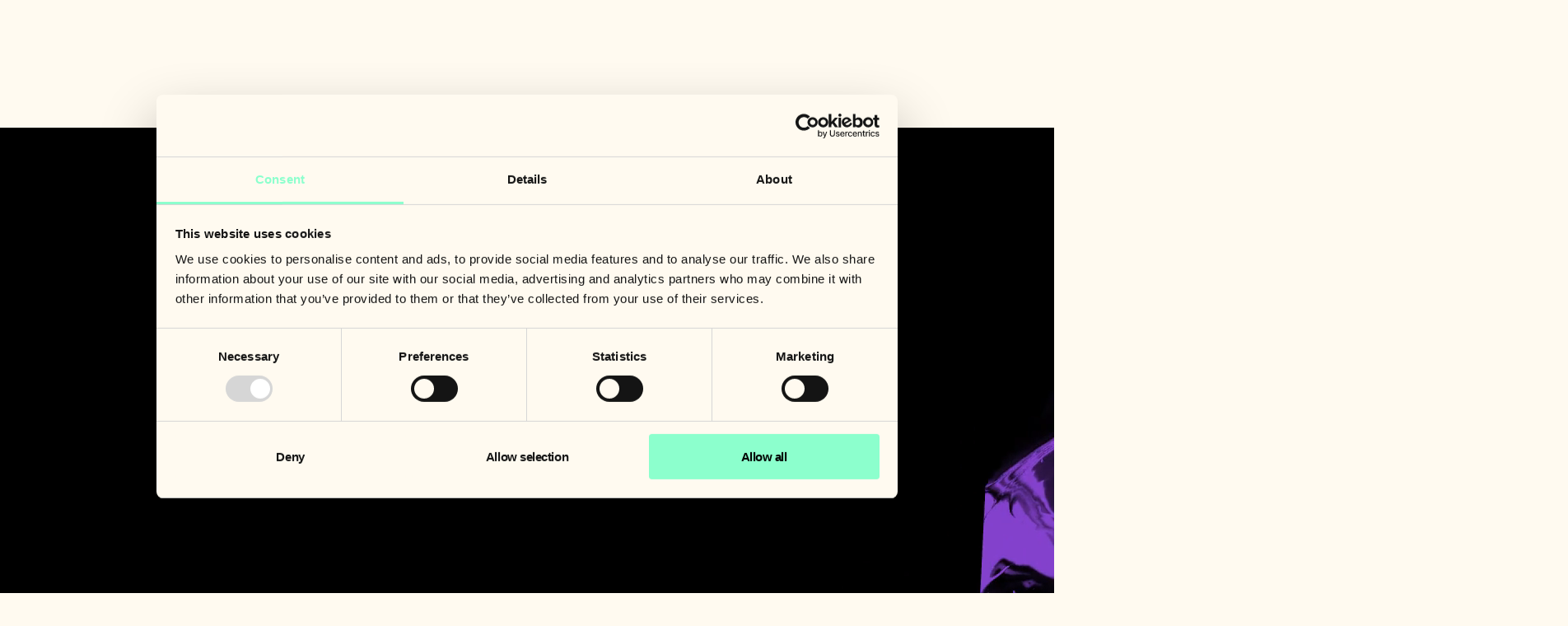

--- FILE ---
content_type: text/html; charset=UTF-8
request_url: https://www.advanceb2b.com/insider
body_size: 9955
content:
<!doctype html><html lang="en-us"><head>
    
    <script id="Cookiebot" src="https://consent.cookiebot.com/uc.js" data-cbid="64e770bc-7268-406b-b3ef-8c7d13f0dc4d" data-blockingmode="auto" type="text/javascript"></script>
    
    <meta charset="utf-8">
    <title>Advance Insider | Marketing newsletter</title>
    <link rel="shortcut icon" href="https://www.advanceb2b.com/hubfs/01-Website%202024/Logos/AB2B%20Logos/Favicon-2.svg">
    <meta name="description" content="We know how annoying newsletters can be, but this is our promise to you: we won't spam you with irrelevant stuff. Take a look at our previous newsletters, so you'll know what you are signing up for! ">
    
    
    
      
    
    
    
    <meta name="viewport" content="width=device-width, initial-scale=1">

    <script src="/hs/hsstatic/jquery-libs/static-1.1/jquery/jquery-1.7.1.js"></script>
<script>hsjQuery = window['jQuery'];</script>
    <meta property="og:description" content="We know how annoying newsletters can be, but this is our promise to you: we won't spam you with irrelevant stuff. Take a look at our previous newsletters, so you'll know what you are signing up for! ">
    <meta property="og:title" content="Advance Insider | Marketing newsletter">
    <meta name="twitter:description" content="We know how annoying newsletters can be, but this is our promise to you: we won't spam you with irrelevant stuff. Take a look at our previous newsletters, so you'll know what you are signing up for! ">
    <meta name="twitter:title" content="Advance Insider | Marketing newsletter">

    

    
    <style>
a.cta_button{-moz-box-sizing:content-box !important;-webkit-box-sizing:content-box !important;box-sizing:content-box !important;vertical-align:middle}.hs-breadcrumb-menu{list-style-type:none;margin:0px 0px 0px 0px;padding:0px 0px 0px 0px}.hs-breadcrumb-menu-item{float:left;padding:10px 0px 10px 10px}.hs-breadcrumb-menu-divider:before{content:'›';padding-left:10px}.hs-featured-image-link{border:0}.hs-featured-image{float:right;margin:0 0 20px 20px;max-width:50%}@media (max-width: 568px){.hs-featured-image{float:none;margin:0;width:100%;max-width:100%}}.hs-screen-reader-text{clip:rect(1px, 1px, 1px, 1px);height:1px;overflow:hidden;position:absolute !important;width:1px}
</style>

<link rel="stylesheet" href="https://www.advanceb2b.com/hubfs/hub_generated/template_assets/1/166181788729/1767871209770/template_main.min.css">
<link rel="stylesheet" href="https://www.advanceb2b.com/hubfs/hub_generated/template_assets/1/166181788733/1767871212515/template_blog.min.css">
<link rel="stylesheet" href="https://www.advanceb2b.com/hubfs/hub_generated/template_assets/1/166185493544/1767871214161/template_theme-overrides.min.css">
<link rel="stylesheet" href="https://www.advanceb2b.com/hubfs/hub_generated/module_assets/1/166185493539/1744324209317/module_menu.min.css">
<link rel="stylesheet" href="https://www.advanceb2b.com/hubfs/hub_generated/module_assets/1/166617787207/1744324217271/module_Hero.min.css">
<link rel="stylesheet" href="https://www.advanceb2b.com/hubfs/hub_generated/module_assets/1/170393746749/1744324236521/module_blog-pagination.min.css">

  <style>
    #hs_cos_wrapper_module_171836195580919 .hs-pagination {}

#hs_cos_wrapper_module_171836195580919 .hs-pagination__link:not(:last-child) { margin-right:px; }

#hs_cos_wrapper_module_171836195580919 .hs-pagination__link--number {}

#hs_cos_wrapper_module_171836195580919 .hs-pagination__link--active {}

#hs_cos_wrapper_module_171836195580919 .hs-pagination__link--number:hover,
#hs_cos_wrapper_module_171836195580919 .hs-pagination__link--number:focus {}

#hs_cos_wrapper_module_171836195580919 .hs-pagination__link--prev,
#hs_cos_wrapper_module_171836195580919 .hs-pagination__link--next {}

#hs_cos_wrapper_module_171836195580919 .hs-pagination__link--prev:hover,
#hs_cos_wrapper_module_171836195580919 .hs-pagination__link--prev:focus,
#hs_cos_wrapper_module_171836195580919 .hs-pagination__link--next:hover,
#hs_cos_wrapper_module_171836195580919 .hs-pagination__link--next:focus {}

#hs_cos_wrapper_module_171836195580919 .hs-pagination__link--prev>.hs-pagination__link-text,
#hs_cos_wrapper_module_171836195580919 .hs-pagination__link--next>.hs-pagination__link-text {}

#hs_cos_wrapper_module_171836195580919 .hs-pagination__link--prev>.hs-pagination__link-icon svg,
#hs_cos_wrapper_module_171836195580919 .hs-pagination__link--next>.hs-pagination__link-icon svg {
  height:20px;
  width:20px;
}

#hs_cos_wrapper_module_171836195580919 .hs-pagination__link--first,
#hs_cos_wrapper_module_171836195580919 .hs-pagination__link--last {}

#hs_cos_wrapper_module_171836195580919 .hs-pagination__link--first:hover,
#hs_cos_wrapper_module_171836195580919 .hs-pagination__link--first:focus,
#hs_cos_wrapper_module_171836195580919 .hs-pagination__link--last:hover,
#hs_cos_wrapper_module_171836195580919 .hs-pagination__link--last:focus {}

#hs_cos_wrapper_module_171836195580919 .hs-pagination__link--first>.hs-pagination__link-icon svg,
#hs_cos_wrapper_module_171836195580919 .hs-pagination__link--last>.hs-pagination__link-icon svg {}

  </style>

<link rel="stylesheet" href="https://www.advanceb2b.com/hubfs/hub_generated/module_assets/1/166617787216/1744324218406/module_text-highlight.min.css">

  <style>
    
  </style>

<link rel="stylesheet" href="https://www.advanceb2b.com/hubfs/hub_generated/module_assets/1/166776225067/1744324228433/module_SignUp.min.css">
<link rel="stylesheet" href="https://www.advanceb2b.com/hubfs/hub_generated/module_assets/1/166185127307/1744324208438/module_social-follow.min.css">

  <style>
    #hs_cos_wrapper_social_follow .social-links {}

#hs_cos_wrapper_social_follow .social-links__link {}

#hs_cos_wrapper_social_follow .social-links__icon {}

#hs_cos_wrapper_social_follow .social-links__icon svg {}

  </style>

<style>
  @font-face {
    font-family: "Syne";
    font-weight: 400;
    font-style: normal;
    font-display: swap;
    src: url("/_hcms/googlefonts/Syne/regular.woff2") format("woff2"), url("/_hcms/googlefonts/Syne/regular.woff") format("woff");
  }
  @font-face {
    font-family: "Syne";
    font-weight: 700;
    font-style: normal;
    font-display: swap;
    src: url("/_hcms/googlefonts/Syne/700.woff2") format("woff2"), url("/_hcms/googlefonts/Syne/700.woff") format("woff");
  }
  @font-face {
    font-family: "Syne";
    font-weight: 700;
    font-style: normal;
    font-display: swap;
    src: url("/_hcms/googlefonts/Syne/700.woff2") format("woff2"), url("/_hcms/googlefonts/Syne/700.woff") format("woff");
  }
  @font-face {
    font-family: "Epilogue";
    font-weight: 400;
    font-style: normal;
    font-display: swap;
    src: url("/_hcms/googlefonts/Epilogue/regular.woff2") format("woff2"), url("/_hcms/googlefonts/Epilogue/regular.woff") format("woff");
  }
  @font-face {
    font-family: "Epilogue";
    font-weight: 700;
    font-style: normal;
    font-display: swap;
    src: url("/_hcms/googlefonts/Epilogue/700.woff2") format("woff2"), url("/_hcms/googlefonts/Epilogue/700.woff") format("woff");
  }
</style>

    

    
<!--  Added by GoogleTagManager integration -->
<script>
var _hsp = window._hsp = window._hsp || [];
window.dataLayer = window.dataLayer || [];
function gtag(){dataLayer.push(arguments);}

var useGoogleConsentModeV2 = true;
var waitForUpdateMillis = 1000;



var hsLoadGtm = function loadGtm() {
    if(window._hsGtmLoadOnce) {
      return;
    }

    if (useGoogleConsentModeV2) {

      gtag('set','developer_id.dZTQ1Zm',true);

      gtag('consent', 'default', {
      'ad_storage': 'denied',
      'analytics_storage': 'denied',
      'ad_user_data': 'denied',
      'ad_personalization': 'denied',
      'wait_for_update': waitForUpdateMillis
      });

      _hsp.push(['useGoogleConsentModeV2'])
    }

    (function(w,d,s,l,i){w[l]=w[l]||[];w[l].push({'gtm.start':
    new Date().getTime(),event:'gtm.js'});var f=d.getElementsByTagName(s)[0],
    j=d.createElement(s),dl=l!='dataLayer'?'&l='+l:'';j.async=true;j.src=
    'https://www.googletagmanager.com/gtm.js?id='+i+dl;f.parentNode.insertBefore(j,f);
    })(window,document,'script','dataLayer','GTM-NHWJJJ');

    window._hsGtmLoadOnce = true;
};

_hsp.push(['addPrivacyConsentListener', function(consent){
  if(consent.allowed || (consent.categories && consent.categories.analytics)){
    hsLoadGtm();
  }
}]);

</script>

<!-- /Added by GoogleTagManager integration -->




<!-- Facebook domain verification -->
<meta name="facebook-domain-verification" content="wezoxr2hx39r6ej57r78vs6w6ovz4u">

<link rel="next" href="https://www.advanceb2b.com/insider/page/2">
<meta property="og:image" content="https://www.advanceb2b.com/hubfs/01-Website%202024/General%20images/Advance-B2B-General-featured-image.jpg">
<meta property="og:image:width" content="1200">
<meta property="og:image:height" content="1200">
<meta property="og:image:alt" content="Advance Insider | Marketing newsletter">
<meta name="twitter:image" content="https://www.advanceb2b.com/hubfs/01-Website%202024/General%20images/Advance-B2B-General-featured-image.jpg">
<meta name="twitter:image:alt" content="Advance Insider | Marketing newsletter">

<meta property="og:url" content="https://www.advanceb2b.com/insider">
<meta property="og:type" content="blog">
<meta name="twitter:card" content="summary">
<link rel="alternate" type="application/rss+xml" href="https://www.advanceb2b.com/insider/rss.xml">
<meta name="twitter:domain" content="www.advanceb2b.com">
<script src="//platform.linkedin.com/in.js" type="text/javascript">
    lang: en_US
</script>

<meta http-equiv="content-language" content="en-us">





<meta name="robots" content="noindex">
  <meta name="generator" content="HubSpot"></head>
  <body>
<!--  Added by GoogleTagManager integration -->
<noscript><iframe src="https://www.googletagmanager.com/ns.html?id=GTM-NHWJJJ" height="0" width="0" style="display:none;visibility:hidden"></iframe></noscript>

<!-- /Added by GoogleTagManager integration -->

    
<div class="has-inverted-menu"></div>
 
    <div class="body-wrapper   hs-content-id-63113937513 hs-blog-listing hs-content-path-insider hs-content-name-advance-insider-listing-page hs-blog-name-en-advance-insider hs-blog-id-63113937512">
      
        <div data-global-resource-path="advanceb2b-2024-prod/templates/partials/header.html">


<header class="header">
  

  <a href="#main-content" class="header__skip">Skip to content</a>

   <div class="container-fluid content-wrapper">
<div class="row-fluid-wrapper">
<div class="row-fluid">
<div class="span12 widget-span widget-type-cell " style="" data-widget-type="cell" data-x="0" data-w="12">

</div><!--end widget-span -->
</div>
</div>
</div> 

  <div class="header__container content-wrapper">
    

    <div class="header__logo header__logo--main">
      

      <div class="header__logo__wrapper">
        <a class="header__logo__image" href="/"></a>
      </div>
    </div>

    

    <div class="header__column">

      

      <div class="header__row-2">
        <div class="header--toggle header__navigation--toggle"></div>
        
        <div class="header__navigation header--element">
          <div id="hs_cos_wrapper_navigation-primary" class="hs_cos_wrapper hs_cos_wrapper_widget hs_cos_wrapper_type_module" style="" data-hs-cos-general-type="widget" data-hs-cos-type="module">



<nav class="menu menu--desktop" aria-label="Main menu">
  <ul class="menu__wrapper no-list">
    


  

  

  
    
    <li class="menu__item menu__item--depth-1    hs-skip-lang-url-rewrite">
      
        <a class="menu__link
          
          
          " href="https://www.advanceb2b.com/manifesto"> 
            Manifesto
        </a>
      
      
    </li>
  
  
    
    <li class="menu__item menu__item--depth-1 menu__item--has-submenu   hs-skip-lang-url-rewrite">
      
        <a class="menu__link
          menu__link--toggle
          
          " href="https://www.advanceb2b.com/solutions" aria-haspopup="true" aria-expanded="false"> 
            Use Cases
        </a>
      
      
        
          
          <button class="menu__child-toggle no-button" aria-expanded="false">
            <span class="show-for-sr">Show submenu for Use Cases</span>
          </button>
          <ul class="menu__submenu menu__submenu--level-2 no-list">
            
              
    <li class="menu__item menu__item--depth-2    hs-skip-lang-url-rewrite">
      
        <a class="menu__link
          
          
          " href="https://www.advanceb2b.com/go-to-market-strategy"> 
            Go-to-market Strategy
        </a>
      
      
    </li>
  
            
              
    <li class="menu__item menu__item--depth-2    hs-skip-lang-url-rewrite">
      
        <a class="menu__link
          
          
          " href="https://www.advanceb2b.com/sales-marketing-customer-success-infrastructure"> 
            Sales &amp; Marketing Infrastructure
        </a>
      
      
    </li>
  
            
              
    <li class="menu__item menu__item--depth-2    hs-skip-lang-url-rewrite">
      
        <a class="menu__link
          
          
          " href="https://www.advanceb2b.com/outsourced-marketing"> 
            Outsourced Marketing
        </a>
      
      
    </li>
  
            
              
    <li class="menu__item menu__item--depth-2    hs-skip-lang-url-rewrite">
      
        <a class="menu__link
          
          
          " href="https://www.advanceb2b.com/we-want-more-leads"> 
            "We want more leads"
        </a>
      
      
    </li>
  
            
          </ul>
          
      
    </li>
  
  
    
    <li class="menu__item menu__item--depth-1 menu__item--has-submenu   hs-skip-lang-url-rewrite">
      
        <a class="menu__link
          menu__link--toggle
          
          " href="https://www.advanceb2b.com/services" aria-haspopup="true" aria-expanded="false"> 
            Services
        </a>
      
      
        
          
          <button class="menu__child-toggle no-button" aria-expanded="false">
            <span class="show-for-sr">Show submenu for Services</span>
          </button>
          <ul class="menu__submenu menu__submenu--level-2 no-list">
            
              
    <li class="menu__item menu__item--depth-2    hs-skip-lang-url-rewrite">
      
        <a class="menu__link
          
          
          " href="https://www.advanceb2b.com/brand-identity"> 
            Brand &amp; Identity
        </a>
      
      
    </li>
  
            
              
    <li class="menu__item menu__item--depth-2    hs-skip-lang-url-rewrite">
      
        <a class="menu__link
          
          
          " href="https://www.advanceb2b.com/b2b-marketing-and-advertising"> 
            Marketing &amp; Advertising
        </a>
      
      
    </li>
  
            
              
    <li class="menu__item menu__item--depth-2    hs-skip-lang-url-rewrite">
      
        <a class="menu__link
          
          
          " href="https://www.advanceb2b.com/hubspot-services"> 
            HubSpot Services
        </a>
      
      
    </li>
  
            
              
    <li class="menu__item menu__item--depth-2    hs-skip-lang-url-rewrite">
      
        <a class="menu__link
          
          
          " href="https://www.advanceb2b.com/data-insights"> 
            Data &amp; Insights
        </a>
      
      
    </li>
  
            
              
    <li class="menu__item menu__item--depth-2    hs-skip-lang-url-rewrite">
      
        <a class="menu__link
          
          
          " href="https://www.advanceb2b.com/revops"> 
            Revenue Operations
        </a>
      
      
    </li>
  
            
              
    <li class="menu__item menu__item--depth-2    hs-skip-lang-url-rewrite">
      
        <a class="menu__link
          
          
          " href="https://www.advanceb2b.com/extended-services"> 
            Extended services
        </a>
      
      
    </li>
  
            
          </ul>
          
      
    </li>
  
  
    
    <li class="menu__item menu__item--depth-1    hs-skip-lang-url-rewrite">
      
        <a class="menu__link
          
          
          " href="https://www.advanceb2b.com/customers"> 
            Customers
        </a>
      
      
    </li>
  
  
    
    <li class="menu__item menu__item--depth-1 menu__item--has-submenu   hs-skip-lang-url-rewrite">
      
        <a class="menu__link
          menu__link--toggle
          
          " href="https://www.advanceb2b.com/insights" aria-haspopup="true" aria-expanded="false"> 
            Insights
        </a>
      
      
        
          
          <button class="menu__child-toggle no-button" aria-expanded="false">
            <span class="show-for-sr">Show submenu for Insights</span>
          </button>
          <ul class="menu__submenu menu__submenu--level-2 no-list">
            
              
    <li class="menu__item menu__item--depth-2    hs-skip-lang-url-rewrite">
      
        <a class="menu__link
          
          
          " href="https://www.advanceb2b.com/blog"> 
            Articles
        </a>
      
      
    </li>
  
            
              
    <li class="menu__item menu__item--depth-2    hs-skip-lang-url-rewrite">
      
        <a class="menu__link
          
          
          " href="https://www.advanceb2b.com/thegrowthhub"> 
            Podcast
        </a>
      
      
    </li>
  
            
              
    <li class="menu__item menu__item--depth-2    hs-skip-lang-url-rewrite">
      
        <a class="menu__link
          
          
          " href="https://www.advanceb2b.com/downloadables"> 
            Guides
        </a>
      
      
    </li>
  
            
              
    <li class="menu__item menu__item--depth-2    hs-skip-lang-url-rewrite">
      
        <a class="menu__link
          
          
          " href="https://www.advanceb2b.com/webinars"> 
            Webinars
        </a>
      
      
    </li>
  
            
              
    <li class="menu__item menu__item--depth-2    hs-skip-lang-url-rewrite">
      
        <a class="menu__link
          
          
          " href="https://www.advanceb2b.com/news"> 
            News
        </a>
      
      
    </li>
  
            
          </ul>
          
      
    </li>
  
  
    
    <li class="menu__item menu__item--depth-1 menu__item--has-submenu   hs-skip-lang-url-rewrite">
      
        <a class="menu__link
          menu__link--toggle
          
          " href="https://www.advanceb2b.com/about" aria-haspopup="true" aria-expanded="false"> 
            About
        </a>
      
      
        
          
          <button class="menu__child-toggle no-button" aria-expanded="false">
            <span class="show-for-sr">Show submenu for About</span>
          </button>
          <ul class="menu__submenu menu__submenu--level-2 no-list">
            
              
    <li class="menu__item menu__item--depth-2    hs-skip-lang-url-rewrite">
      
        <a class="menu__link
          
          
          " href="https://careers.advanceb2b.com/"> 
            Careers
        </a>
      
      
    </li>
  
            
          </ul>
          
      
    </li>
  
  
    
    <li class="menu__item menu__item--depth-1    hs-skip-lang-url-rewrite">
      
        <a class="menu__link
          
          
          " href="https://www.advanceb2b.com/get-in-touch"> 
            Contact
        </a>
      
      
    </li>
  
  


  </ul>
</nav>



<nav class="menu menu--mobile" aria-label="Main menu">
  <ul class="menu__wrapper no-list">
    


  

  

  
    
    <li class="menu__item menu__item--depth-1    hs-skip-lang-url-rewrite">
      
        <a class="menu__link
          
          
          " href="https://www.advanceb2b.com/manifesto"> 
            Manifesto
        </a>
      
      
    </li>
  
  
    
    <li class="menu__item menu__item--depth-1 menu__item--has-submenu   hs-skip-lang-url-rewrite">
      
        <a class="menu__link
          menu__link--toggle
          
          " href="https://www.advanceb2b.com/solutions" aria-haspopup="true" aria-expanded="false"> 
            Use Cases
        </a>
      
      
        
          
          <button class="menu__child-toggle no-button" aria-expanded="false">
            <span class="show-for-sr">Show submenu for Use Cases</span>
          </button>
          <ul class="menu__submenu menu__submenu--level-2 no-list">
            
              
    <li class="menu__item menu__item--depth-2    hs-skip-lang-url-rewrite">
      
        <a class="menu__link
          
          
          " href="https://www.advanceb2b.com/go-to-market-strategy"> 
            Go-to-market Strategy
        </a>
      
      
    </li>
  
            
              
    <li class="menu__item menu__item--depth-2    hs-skip-lang-url-rewrite">
      
        <a class="menu__link
          
          
          " href="https://www.advanceb2b.com/sales-marketing-customer-success-infrastructure"> 
            Sales &amp; Marketing Infrastructure
        </a>
      
      
    </li>
  
            
              
    <li class="menu__item menu__item--depth-2    hs-skip-lang-url-rewrite">
      
        <a class="menu__link
          
          
          " href="https://www.advanceb2b.com/outsourced-marketing"> 
            Outsourced Marketing
        </a>
      
      
    </li>
  
            
              
    <li class="menu__item menu__item--depth-2    hs-skip-lang-url-rewrite">
      
        <a class="menu__link
          
          
          " href="https://www.advanceb2b.com/we-want-more-leads"> 
            "We want more leads"
        </a>
      
      
    </li>
  
            
          </ul>
          
      
    </li>
  
  
    
    <li class="menu__item menu__item--depth-1 menu__item--has-submenu   hs-skip-lang-url-rewrite">
      
        <a class="menu__link
          menu__link--toggle
          
          " href="https://www.advanceb2b.com/services" aria-haspopup="true" aria-expanded="false"> 
            Services
        </a>
      
      
        
          
          <button class="menu__child-toggle no-button" aria-expanded="false">
            <span class="show-for-sr">Show submenu for Services</span>
          </button>
          <ul class="menu__submenu menu__submenu--level-2 no-list">
            
              
    <li class="menu__item menu__item--depth-2    hs-skip-lang-url-rewrite">
      
        <a class="menu__link
          
          
          " href="https://www.advanceb2b.com/brand-identity"> 
            Brand &amp; Identity
        </a>
      
      
    </li>
  
            
              
    <li class="menu__item menu__item--depth-2    hs-skip-lang-url-rewrite">
      
        <a class="menu__link
          
          
          " href="https://www.advanceb2b.com/b2b-marketing-and-advertising"> 
            Marketing &amp; Advertising
        </a>
      
      
    </li>
  
            
              
    <li class="menu__item menu__item--depth-2    hs-skip-lang-url-rewrite">
      
        <a class="menu__link
          
          
          " href="https://www.advanceb2b.com/hubspot-services"> 
            HubSpot Services
        </a>
      
      
    </li>
  
            
              
    <li class="menu__item menu__item--depth-2    hs-skip-lang-url-rewrite">
      
        <a class="menu__link
          
          
          " href="https://www.advanceb2b.com/data-insights"> 
            Data &amp; Insights
        </a>
      
      
    </li>
  
            
              
    <li class="menu__item menu__item--depth-2    hs-skip-lang-url-rewrite">
      
        <a class="menu__link
          
          
          " href="https://www.advanceb2b.com/revops"> 
            Revenue Operations
        </a>
      
      
    </li>
  
            
              
    <li class="menu__item menu__item--depth-2    hs-skip-lang-url-rewrite">
      
        <a class="menu__link
          
          
          " href="https://www.advanceb2b.com/extended-services"> 
            Extended services
        </a>
      
      
    </li>
  
            
          </ul>
          
      
    </li>
  
  
    
    <li class="menu__item menu__item--depth-1    hs-skip-lang-url-rewrite">
      
        <a class="menu__link
          
          
          " href="https://www.advanceb2b.com/customers"> 
            Customers
        </a>
      
      
    </li>
  
  
    
    <li class="menu__item menu__item--depth-1 menu__item--has-submenu   hs-skip-lang-url-rewrite">
      
        <a class="menu__link
          menu__link--toggle
          
          " href="https://www.advanceb2b.com/insights" aria-haspopup="true" aria-expanded="false"> 
            Insights
        </a>
      
      
        
          
          <button class="menu__child-toggle no-button" aria-expanded="false">
            <span class="show-for-sr">Show submenu for Insights</span>
          </button>
          <ul class="menu__submenu menu__submenu--level-2 no-list">
            
              
    <li class="menu__item menu__item--depth-2    hs-skip-lang-url-rewrite">
      
        <a class="menu__link
          
          
          " href="https://www.advanceb2b.com/blog"> 
            Articles
        </a>
      
      
    </li>
  
            
              
    <li class="menu__item menu__item--depth-2    hs-skip-lang-url-rewrite">
      
        <a class="menu__link
          
          
          " href="https://www.advanceb2b.com/thegrowthhub"> 
            Podcast
        </a>
      
      
    </li>
  
            
              
    <li class="menu__item menu__item--depth-2    hs-skip-lang-url-rewrite">
      
        <a class="menu__link
          
          
          " href="https://www.advanceb2b.com/downloadables"> 
            Guides
        </a>
      
      
    </li>
  
            
              
    <li class="menu__item menu__item--depth-2    hs-skip-lang-url-rewrite">
      
        <a class="menu__link
          
          
          " href="https://www.advanceb2b.com/webinars"> 
            Webinars
        </a>
      
      
    </li>
  
            
              
    <li class="menu__item menu__item--depth-2    hs-skip-lang-url-rewrite">
      
        <a class="menu__link
          
          
          " href="https://www.advanceb2b.com/news"> 
            News
        </a>
      
      
    </li>
  
            
          </ul>
          
      
    </li>
  
  
    
    <li class="menu__item menu__item--depth-1 menu__item--has-submenu   hs-skip-lang-url-rewrite">
      
        <a class="menu__link
          menu__link--toggle
          
          " href="https://www.advanceb2b.com/about" aria-haspopup="true" aria-expanded="false"> 
            About
        </a>
      
      
        
          
          <button class="menu__child-toggle no-button" aria-expanded="false">
            <span class="show-for-sr">Show submenu for About</span>
          </button>
          <ul class="menu__submenu menu__submenu--level-2 no-list">
            
              
    <li class="menu__item menu__item--depth-2    hs-skip-lang-url-rewrite">
      
        <a class="menu__link
          
          
          " href="https://careers.advanceb2b.com/"> 
            Careers
        </a>
      
      
    </li>
  
            
          </ul>
          
      
    </li>
  
  
    
    <li class="menu__item menu__item--depth-1    hs-skip-lang-url-rewrite">
      
        <a class="menu__link
          
          
          " href="https://www.advanceb2b.com/get-in-touch"> 
            Contact
        </a>
      
      
    </li>
  
  


  </ul>
  
  
  
</nav></div>
        </div>
        
      </div>
    </div>
  </div>

   <div class="container-fluid content-wrapper">
<div class="row-fluid-wrapper">
<div class="row-fluid">
<div class="span12 widget-span widget-type-cell " style="" data-widget-type="cell" data-x="0" data-w="12">

</div><!--end widget-span -->
</div>
</div>
</div>
</header></div>
      

      

      <main id="main-content" class="body-container-wrapper">
        


 


<div class="container-fluid body-container">
<div class="row-fluid-wrapper">
<div class="dnd-section">

  <div class="row-fluid blog-hero">
    <div id="hs_cos_wrapper_Hero" class="hs_cos_wrapper hs_cos_wrapper_widget hs_cos_wrapper_type_module" style="" data-hs-cos-general-type="widget" data-hs-cos-type="module"><div class="hero color-scheme--black_white">
    <div class="hero__bg">
        
        
        <video class="hero__video" src="https://www.advanceb2b.com/hubfs/01-Website%202024/Animated%20backgrounds/bg-black.mp4" autoplay loop muted playsinline></video>
        
    </div>
    <div class="hero__content-wrapper">
        <div class="hero__content">
          
        <h1>Advance Insider newsletter</h1>
        </div>
        
    </div>
</div></div> 
  </div>
</div>
</div>
  <div class="body-container body-container--blog-index">
     <div class="blog-tags-title">
        <span id="hs_cos_wrapper_content" class="hs_cos_wrapper hs_cos_wrapper_widget hs_cos_wrapper_type_rich_text" style="" data-hs-cos-general-type="widget" data-hs-cos-type="rich_text"></span>
     </div>
       
      <div class="blog__tag-cloud">

         <div class="button-outer-wrapper">
            
            <div class="button-wrapper button-wrapper--secondary_light active"><a class="button" href="https://www.advanceb2b.com/insider">All</a></div>
         </div>
      
      <div class="button-outer-wrapper">
        <div class="button-wrapper button-wrapper--secondary_light"><a class="button" href="https://www.advanceb2b.com/insider/tag/advance-insider">Advance Insider</a></div>
      </div>
      
      </div>
    <div class="blog-list-items">

    
      <div class="blog-list-item">
        <a href="https://www.advanceb2b.com/insider/march-2024" class="blog-list-item__link">
          <div class="blog-list-item__image-wrapper">
            <img src="https://www.advanceb2b.com/hubfs/2%20WEBSITE%20IMAGES/General%20featured%20images/insider-featured.jpg" alt="Slow and steady wins the race, haste and hurry leave no trace. Are you the tortoise or the hare?" class="blog-list-item__image">
          </div>
          <h4 class="blog-list-item__title">Slow and steady wins the race, haste and hurry leave no trace. Are you the tortoise or the hare?</h4>
          <p>What does adopting the tortoise’s mentality in market expansion and go-to-market strategies mean?</p>
          <div class="button-outer-wrapper">
          <div class="button-wrapper button-wrapper--text_button_dark">
            <span class="button" href="">Read</span>
          </div>
        </div>
        </a>
      </div>
    
      <div class="blog-list-item">
        <a href="https://www.advanceb2b.com/insider/january-2024" class="blog-list-item__link">
          <div class="blog-list-item__image-wrapper">
            <img src="https://www.advanceb2b.com/hubfs/2%20WEBSITE%20IMAGES/General%20featured%20images/insider-featured.jpg" alt="How does your brand show up in different areas of the company?" class="blog-list-item__image">
          </div>
          <h4 class="blog-list-item__title">How does your brand show up in different areas of the company?</h4>
          <p>Discover the power of your brand and how it should be consistent across all touchpoints. Don't let your competitors define your brand for you. Subscribe now for more insights.</p>
          <div class="button-outer-wrapper">
          <div class="button-wrapper button-wrapper--text_button_dark">
            <span class="button" href="">Read</span>
          </div>
        </div>
        </a>
      </div>
    
      <div class="blog-list-item">
        <a href="https://www.advanceb2b.com/insider/december-2023" class="blog-list-item__link">
          <div class="blog-list-item__image-wrapper">
            <img src="https://www.advanceb2b.com/hubfs/2%20WEBSITE%20IMAGES/General%20featured%20images/insider-featured.jpg" alt="The old marketing playbooks won't work anymore in 2024 – but what will?" class="blog-list-item__image">
          </div>
          <h4 class="blog-list-item__title">The old marketing playbooks won't work anymore in 2024 – but what will?</h4>
          <p>Two weeks ago, we had our “AB2B Strategy for 2024 and beyond” walkthrough with the whole company, and one of the main topics we discussed was “the changes we see in the marketing realm”...</p>
          <div class="button-outer-wrapper">
          <div class="button-wrapper button-wrapper--text_button_dark">
            <span class="button" href="">Read</span>
          </div>
        </div>
        </a>
      </div>
    
      <div class="blog-list-item">
        <a href="https://www.advanceb2b.com/insider/november-2023" class="blog-list-item__link">
          <div class="blog-list-item__image-wrapper">
            <img src="https://www.advanceb2b.com/hubfs/2%20WEBSITE%20IMAGES/General%20featured%20images/insider-featured.jpg" alt="The key to better sales success rates 🗝️" class="blog-list-item__image">
          </div>
          <h4 class="blog-list-item__title">The key to better sales success rates 🗝️</h4>
          <p>Dive into the transformative world of building trust beyond transactions, and elevate your sales game with these insights. 🌟</p>
          <div class="button-outer-wrapper">
          <div class="button-wrapper button-wrapper--text_button_dark">
            <span class="button" href="">Read</span>
          </div>
        </div>
        </a>
      </div>
    
      <div class="blog-list-item">
        <a href="https://www.advanceb2b.com/insider/october-2023" class="blog-list-item__link">
          <div class="blog-list-item__image-wrapper">
            <img src="https://www.advanceb2b.com/hubfs/2%20WEBSITE%20IMAGES/General%20featured%20images/insider-featured.jpg" alt="Why you should explore the marvels of AI in content creation 🤖✍️" class="blog-list-item__image">
          </div>
          <h4 class="blog-list-item__title">Why you should explore the marvels of AI in content creation 🤖✍️</h4>
          <p>Discover the latest HubSpot updates unveiled at INBOUND23! Turbocharge your business with AI, Sales Hub enhancements, and more. </p>
          <div class="button-outer-wrapper">
          <div class="button-wrapper button-wrapper--text_button_dark">
            <span class="button" href="">Read</span>
          </div>
        </div>
        </a>
      </div>
    
      <div class="blog-list-item">
        <a href="https://www.advanceb2b.com/insider/september-2023" class="blog-list-item__link">
          <div class="blog-list-item__image-wrapper">
            <img src="https://www.advanceb2b.com/hubfs/2%20WEBSITE%20IMAGES/General%20featured%20images/insider-featured.jpg" alt="🌟 Exciting HubSpot News! Turbocharge your business growth with the latest updates! 🚀" class="blog-list-item__image">
          </div>
          <h4 class="blog-list-item__title">🌟 Exciting HubSpot News! Turbocharge your business growth with the latest updates! 🚀</h4>
          <p>Discover the latest HubSpot updates unveiled at INBOUND23! Turbocharge your business with AI, Sales Hub enhancements, and more. </p>
          <div class="button-outer-wrapper">
          <div class="button-wrapper button-wrapper--text_button_dark">
            <span class="button" href="">Read</span>
          </div>
        </div>
        </a>
      </div>
    
      <div class="blog-list-item">
        <a href="https://www.advanceb2b.com/insider/august-2023" class="blog-list-item__link">
          <div class="blog-list-item__image-wrapper">
            <img src="https://www.advanceb2b.com/hubfs/2%20WEBSITE%20IMAGES/General%20featured%20images/insider-featured.jpg" alt="What does it take to scale a business? 🤔" class="blog-list-item__image">
          </div>
          <h4 class="blog-list-item__title">What does it take to scale a business? 🤔</h4>
          <p>Scaling is about getting better. And you'll need systems and processes in place to fuel the process. But what else?</p>
          <div class="button-outer-wrapper">
          <div class="button-wrapper button-wrapper--text_button_dark">
            <span class="button" href="">Read</span>
          </div>
        </div>
        </a>
      </div>
    
      <div class="blog-list-item">
        <a href="https://www.advanceb2b.com/insider/june-2023" class="blog-list-item__link">
          <div class="blog-list-item__image-wrapper">
            <img src="https://www.advanceb2b.com/hubfs/2%20WEBSITE%20IMAGES/General%20featured%20images/insider-featured.jpg" alt="What does the death of third-party cookies mean for marketing? 🤔" class="blog-list-item__image">
          </div>
          <h4 class="blog-list-item__title">What does the death of third-party cookies mean for marketing? 🤔</h4>
          <p>Brace yourself! The countdown for the demise of third-party cookies is just around the corner. Here's how we can move forward from here on.</p>
          <div class="button-outer-wrapper">
          <div class="button-wrapper button-wrapper--text_button_dark">
            <span class="button" href="">Read</span>
          </div>
        </div>
        </a>
      </div>
    
      <div class="blog-list-item">
        <a href="https://www.advanceb2b.com/insider/may-2023" class="blog-list-item__link">
          <div class="blog-list-item__image-wrapper">
            <img src="https://www.advanceb2b.com/hubfs/2%20WEBSITE%20IMAGES/General%20featured%20images/insider-featured.jpg" alt="Is advertising really a mystery, an art, or science?" class="blog-list-item__image">
          </div>
          <h4 class="blog-list-item__title">Is advertising really a mystery, an art, or science?</h4>
          <p>Advertising has the magical ability to capture the attention of potential customers if, and only if, it was done right. How much do you know about advertising?</p>
          <div class="button-outer-wrapper">
          <div class="button-wrapper button-wrapper--text_button_dark">
            <span class="button" href="">Read</span>
          </div>
        </div>
        </a>
      </div>
    
      <div class="blog-list-item">
        <a href="https://www.advanceb2b.com/insider/april-2023" class="blog-list-item__link">
          <div class="blog-list-item__image-wrapper">
            <img src="https://www.advanceb2b.com/hubfs/2%20WEBSITE%20IMAGES/General%20featured%20images/insider-featured.jpg" alt="The Death of Third-Party Cookies 🍪 What Does It Mean for Marketers?" class="blog-list-item__image">
          </div>
          <h4 class="blog-list-item__title">The Death of Third-Party Cookies 🍪 What Does It Mean for Marketers?</h4>
          <p>What are the implications of the death of third-party cookies in digital marketing? How can marketers adapt to create personalized ad campaigns using first-party data?
</p>
          <div class="button-outer-wrapper">
          <div class="button-wrapper button-wrapper--text_button_dark">
            <span class="button" href="">Read</span>
          </div>
        </div>
        </a>
      </div>
     
  </div>
     <div class="listing-pagination">
        <div id="hs_cos_wrapper_module_171836195580919" class="hs_cos_wrapper hs_cos_wrapper_widget hs_cos_wrapper_type_module" style="" data-hs-cos-general-type="widget" data-hs-cos-type="module">


  



  



  





  







  









  <nav aria-label="Pagination navigation" role="navigation" class="hs-pagination">
    

    

    

    

    

    

      

      

      
        
      

      
      
      
      
      
        <a class="hs-pagination__link hs-pagination__link--number hs-pagination__link--active" aria-label="Go to page 1" aria-current="true" href="https://www.advanceb2b.com/insider">
            1
          </a>
      
      
      
      
      
      
        <a class="hs-pagination__link hs-pagination__link--number " aria-label="Go to page 2" href="https://www.advanceb2b.com/insider/page/2">
            2
          </a>
      
      
      
      
      
      
        <a class="hs-pagination__link hs-pagination__link--number " aria-label="Go to page 3" href="https://www.advanceb2b.com/insider/page/3">
            3
          </a>
      
      
      
      
      
      
        <a class="hs-pagination__link hs-pagination__link--number " aria-label="Go to page 4" href="https://www.advanceb2b.com/insider/page/4">
            4
          </a>
      
      
      
      
      

    

    

    
      <a class="hs-pagination__link hs-pagination__link--next" href="https://www.advanceb2b.com/insider/page/2">

          <span id="hs_cos_wrapper_module_171836195580919_hs_next_icon" class="hs_cos_wrapper hs_cos_wrapper_widget hs_cos_wrapper_type_icon hs-pagination__link-icon" style="" data-hs-cos-general-type="widget" data-hs-cos-type="icon"><svg version="1.0" xmlns="http://www.w3.org/2000/svg" viewbox="0 0 256 512" aria-hidden="true"><g id="angle-right1_layer"><path d="M224.3 273l-136 136c-9.4 9.4-24.6 9.4-33.9 0l-22.6-22.6c-9.4-9.4-9.4-24.6 0-33.9l96.4-96.4-96.4-96.4c-9.4-9.4-9.4-24.6 0-33.9L54.3 103c9.4-9.4 24.6-9.4 33.9 0l136 136c9.5 9.4 9.5 24.6.1 34z" /></g></svg></span>
   
      </a>
    


    
  </nav>
</div>
     </div>
</div>
<div class="dnd-section">
  <div class="row-fluid">
    <div id="hs_cos_wrapper_text-highlight" class="hs_cos_wrapper hs_cos_wrapper_widget hs_cos_wrapper_type_module" style="" data-hs-cos-general-type="widget" data-hs-cos-type="module">



<section class="text-highlight 
  
    color-scheme--white_black
  ">

  <div class="text-highlight__content">
    <h2>Ready for a marketing partner that tells it like it is? We might just be your kind of trouble.</h2>
  </div>

  
  
</section></div> 
  </div>
</div>
<div class="dnd-section">
  <div class="row-fluid">
    <div id="hs_cos_wrapper_SignUp" class="hs_cos_wrapper hs_cos_wrapper_widget hs_cos_wrapper_type_module" style="" data-hs-cos-general-type="widget" data-hs-cos-type="module"><div class="signup color-scheme--black_white">
    <div class="signup__header">
        
            <h2>Become an insider</h2>
<p>Sign up to Advance Insider</p>
        
    </div>
    <div class="signup__form">
        <span id="hs_cos_wrapper_SignUp_" class="hs_cos_wrapper hs_cos_wrapper_widget hs_cos_wrapper_type_form" style="" data-hs-cos-general-type="widget" data-hs-cos-type="form"><h3 id="hs_cos_wrapper_SignUp__title" class="hs_cos_wrapper form-title" data-hs-cos-general-type="widget_field" data-hs-cos-type="text"></h3>

<div id="hs_form_target_SignUp_"></div>









</span>
    </div>
</div></div> 
  </div>
</div>
</div>

      </main>

      
        <div data-global-resource-path="advanceb2b-2024-prod/templates/partials/footer.html"><footer class="footer">

  <div class="footer__top">
    <div class="footer__top__left">
      <div id="hs_cos_wrapper_social_follow" class="hs_cos_wrapper hs_cos_wrapper_widget hs_cos_wrapper_type_module" style="" data-hs-cos-general-type="widget" data-hs-cos-type="module">





<div class="social-links">

  

  

    

    
    
    
    
    
      
    

    

    
      
    

    

    <a class="social-links__link" href="https://www.linkedin.com/company/advanceb2b/" target="_blank" rel="noopener">
      <span id="hs_cos_wrapper_social_follow_" class="hs_cos_wrapper hs_cos_wrapper_widget hs_cos_wrapper_type_icon social-links__icon" style="" data-hs-cos-general-type="widget" data-hs-cos-type="icon"><svg version="1.0" xmlns="http://www.w3.org/2000/svg" viewbox="0 0 448 512" aria-labelledby="LinkedIn In2" role="img"><title id="LinkedIn In2">LinkedIn</title><g id="LinkedIn In2_layer"><path d="M100.28 448H7.4V148.9h92.88zM53.79 108.1C24.09 108.1 0 83.5 0 53.8a53.79 53.79 0 0 1 107.58 0c0 29.7-24.1 54.3-53.79 54.3zM447.9 448h-92.68V302.4c0-34.7-.7-79.2-48.29-79.2-48.29 0-55.69 37.7-55.69 76.7V448h-92.78V148.9h89.08v40.8h1.3c12.4-23.5 42.69-48.3 87.88-48.3 94 0 111.28 61.9 111.28 142.3V448z" /></g></svg></span>
    </a>

  

    

    
    
    
    
    
      
    

    

    
      
    

    

    <a class="social-links__link" href="https://www.instagram.com/advanceb2b" target="_blank" rel="noopener">
      <span id="hs_cos_wrapper_social_follow__2" class="hs_cos_wrapper hs_cos_wrapper_widget hs_cos_wrapper_type_icon social-links__icon" style="" data-hs-cos-general-type="widget" data-hs-cos-type="icon"><svg version="1.0" xmlns="http://www.w3.org/2000/svg" viewbox="0 0 448 512" aria-labelledby="Instagram3" role="img"><title id="Instagram3">Instagram</title><g id="Instagram3_layer"><path d="M224.1 141c-63.6 0-114.9 51.3-114.9 114.9s51.3 114.9 114.9 114.9S339 319.5 339 255.9 287.7 141 224.1 141zm0 189.6c-41.1 0-74.7-33.5-74.7-74.7s33.5-74.7 74.7-74.7 74.7 33.5 74.7 74.7-33.6 74.7-74.7 74.7zm146.4-194.3c0 14.9-12 26.8-26.8 26.8-14.9 0-26.8-12-26.8-26.8s12-26.8 26.8-26.8 26.8 12 26.8 26.8zm76.1 27.2c-1.7-35.9-9.9-67.7-36.2-93.9-26.2-26.2-58-34.4-93.9-36.2-37-2.1-147.9-2.1-184.9 0-35.8 1.7-67.6 9.9-93.9 36.1s-34.4 58-36.2 93.9c-2.1 37-2.1 147.9 0 184.9 1.7 35.9 9.9 67.7 36.2 93.9s58 34.4 93.9 36.2c37 2.1 147.9 2.1 184.9 0 35.9-1.7 67.7-9.9 93.9-36.2 26.2-26.2 34.4-58 36.2-93.9 2.1-37 2.1-147.8 0-184.8zM398.8 388c-7.8 19.6-22.9 34.7-42.6 42.6-29.5 11.7-99.5 9-132.1 9s-102.7 2.6-132.1-9c-19.6-7.8-34.7-22.9-42.6-42.6-11.7-29.5-9-99.5-9-132.1s-2.6-102.7 9-132.1c7.8-19.6 22.9-34.7 42.6-42.6 29.5-11.7 99.5-9 132.1-9s102.7-2.6 132.1 9c19.6 7.8 34.7 22.9 42.6 42.6 11.7 29.5 9 99.5 9 132.1s2.7 102.7-9 132.1z" /></g></svg></span>
    </a>

  

    

    
    
    
    
    
      
    

    

    
      
    

    

    <a class="social-links__link" href="https://open.spotify.com/show/66pDW5uwWT1n7164vvYdZi?si=588d8093824641ac" target="_blank" rel="noopener">
      <span id="hs_cos_wrapper_social_follow__3" class="hs_cos_wrapper hs_cos_wrapper_widget hs_cos_wrapper_type_icon social-links__icon" style="" data-hs-cos-general-type="widget" data-hs-cos-type="icon"><svg version="1.0" xmlns="http://www.w3.org/2000/svg" viewbox="0 0 496 512" aria-labelledby="Spotify4" role="img"><title id="Spotify4">The Growth Hub podcast</title><g id="Spotify4_layer"><path d="M248 8C111.1 8 0 119.1 0 256s111.1 248 248 248 248-111.1 248-248S384.9 8 248 8zm100.7 364.9c-4.2 0-6.8-1.3-10.7-3.6-62.4-37.6-135-39.2-206.7-24.5-3.9 1-9 2.6-11.9 2.6-9.7 0-15.8-7.7-15.8-15.8 0-10.3 6.1-15.2 13.6-16.8 81.9-18.1 165.6-16.5 237 26.2 6.1 3.9 9.7 7.4 9.7 16.5s-7.1 15.4-15.2 15.4zm26.9-65.6c-5.2 0-8.7-2.3-12.3-4.2-62.5-37-155.7-51.9-238.6-29.4-4.8 1.3-7.4 2.6-11.9 2.6-10.7 0-19.4-8.7-19.4-19.4s5.2-17.8 15.5-20.7c27.8-7.8 56.2-13.6 97.8-13.6 64.9 0 127.6 16.1 177 45.5 8.1 4.8 11.3 11 11.3 19.7-.1 10.8-8.5 19.5-19.4 19.5zm31-76.2c-5.2 0-8.4-1.3-12.9-3.9-71.2-42.5-198.5-52.7-280.9-29.7-3.6 1-8.1 2.6-12.9 2.6-13.2 0-23.3-10.3-23.3-23.6 0-13.6 8.4-21.3 17.4-23.9 35.2-10.3 74.6-15.2 117.5-15.2 73 0 149.5 15.2 205.4 47.8 7.8 4.5 12.9 10.7 12.9 22.6 0 13.6-11 23.3-23.2 23.3z" /></g></svg></span>
    </a>

  

    

    
    
    
    
    
      
    

    

    
      
    

    

    <a class="social-links__link" href="https://ecosystem.hubspot.com/marketplace/solutions/advance-b2b-oy" target="_blank" rel="noopener">
      <span id="hs_cos_wrapper_social_follow__4" class="hs_cos_wrapper hs_cos_wrapper_widget hs_cos_wrapper_type_icon social-links__icon" style="" data-hs-cos-general-type="widget" data-hs-cos-type="icon"><svg version="1.0" xmlns="http://www.w3.org/2000/svg" viewbox="0 0 512 512" aria-labelledby="Arrow Up Right From Square5" role="img"><title id="Arrow Up Right From Square5">HubSpot partner directory</title><g id="Arrow Up Right From Square5_layer"><path d="M320 0c-17.7 0-32 14.3-32 32s14.3 32 32 32h82.7L201.4 265.4c-12.5 12.5-12.5 32.8 0 45.3s32.8 12.5 45.3 0L448 109.3V192c0 17.7 14.3 32 32 32s32-14.3 32-32V32c0-17.7-14.3-32-32-32H320zM80 32C35.8 32 0 67.8 0 112V432c0 44.2 35.8 80 80 80H400c44.2 0 80-35.8 80-80V320c0-17.7-14.3-32-32-32s-32 14.3-32 32V432c0 8.8-7.2 16-16 16H80c-8.8 0-16-7.2-16-16V112c0-8.8 7.2-16 16-16H192c17.7 0 32-14.3 32-32s-14.3-32-32-32H80z" /></g></svg></span>
    </a>

  

</div></div>
      <div class="footer__privacy footer__privacy--top"><a href="#">Privacy  policy</a><p>© Advance B2B 2026</p></div>
    </div>
    <div class="footer__top__right">
      
        
      
        <div class="footer__top__navigation">
        <span id="hs_cos_wrapper_menu_167587783498" class="hs_cos_wrapper hs_cos_wrapper_widget hs_cos_wrapper_type_menu" style="" data-hs-cos-general-type="widget" data-hs-cos-type="menu"><div id="hs_menu_wrapper_menu_167587783498" class="hs-menu-wrapper active-branch no-flyouts hs-menu-flow-horizontal" role="navigation" data-sitemap-name="default" data-menu-id="167587783498" aria-label="Navigation Menu">
 <ul role="menu">
  <li class="hs-menu-item hs-menu-depth-1 hs-item-has-children" role="none"><a href="https://www.advanceb2b.com/services" aria-haspopup="true" aria-expanded="false" role="menuitem">Services</a>
   <ul role="menu" class="hs-menu-children-wrapper">
    <li class="hs-menu-item hs-menu-depth-2" role="none"><a href="https://www.advanceb2b.com/b2b-marketing-and-advertising" role="menuitem">Marketing &amp; Advertising</a></li>
    <li class="hs-menu-item hs-menu-depth-2" role="none"><a href="https://www.advanceb2b.com/brand-identity" role="menuitem">Brand &amp; Identity</a></li>
    <li class="hs-menu-item hs-menu-depth-2" role="none"><a href="https://www.advanceb2b.com/hubspot-services" role="menuitem">HubSpot Services</a></li>
    <li class="hs-menu-item hs-menu-depth-2" role="none"><a href="https://www.advanceb2b.com/data-insights" role="menuitem">Data &amp; Insights</a></li>
   </ul></li>
  <li class="hs-menu-item hs-menu-depth-1 hs-item-has-children" role="none"><a href="https://www.advanceb2b.com/solutions" aria-haspopup="true" aria-expanded="false" role="menuitem">Use Cases</a>
   <ul role="menu" class="hs-menu-children-wrapper">
    <li class="hs-menu-item hs-menu-depth-2" role="none"><a href="https://www.advanceb2b.com/go-to-market-strategy" role="menuitem">Go to Market strategy</a></li>
    <li class="hs-menu-item hs-menu-depth-2" role="none"><a href="https://www.advanceb2b.com/sales-marketing-customer-success-infrastructure" role="menuitem">Sales &amp; Marketing Infrastructure</a></li>
    <li class="hs-menu-item hs-menu-depth-2" role="none"><a href="https://www.advanceb2b.com/outsourced-marketing" role="menuitem">Outsourced Marketing Team</a></li>
    <li class="hs-menu-item hs-menu-depth-2" role="none"><a href="https://www.advanceb2b.com/we-want-more-leads" role="menuitem">"We want more leads"</a></li>
   </ul></li>
  <li class="hs-menu-item hs-menu-depth-1 hs-item-has-children" role="none"><a href="javascript:;" aria-haspopup="true" aria-expanded="false" role="menuitem">Insights</a>
   <ul role="menu" class="hs-menu-children-wrapper">
    <li class="hs-menu-item hs-menu-depth-2" role="none"><a href="https://www.advanceb2b.com/blog" role="menuitem">Articles</a></li>
    <li class="hs-menu-item hs-menu-depth-2" role="none"><a href="https://www.advanceb2b.com/webinars" role="menuitem">Videos &amp; Webinars</a></li>
    <li class="hs-menu-item hs-menu-depth-2" role="none"><a href="https://www.advanceb2b.com/thegrowthhub" role="menuitem">Podcast</a></li>
    <li class="hs-menu-item hs-menu-depth-2" role="none"><a href="https://www.advanceb2b.com/manifesto" role="menuitem">Manifesto</a></li>
   </ul></li>
  <li class="hs-menu-item hs-menu-depth-1 hs-item-has-children" role="none"><a href="https://www.advanceb2b.com/about" aria-haspopup="true" aria-expanded="false" role="menuitem">AB2B</a>
   <ul role="menu" class="hs-menu-children-wrapper">
    <li class="hs-menu-item hs-menu-depth-2" role="none"><a href="https://www.advanceb2b.com/get-in-touch" role="menuitem">Contact info</a></li>
    <li class="hs-menu-item hs-menu-depth-2" role="none"><a href="https://www.advanceb2b.com/culture-code" role="menuitem">Culture code</a></li>
    <li class="hs-menu-item hs-menu-depth-2" role="none"><a href="https://www.advanceb2b.com/join-us" role="menuitem">Careers</a></li>
    <li class="hs-menu-item hs-menu-depth-2" role="none"><a href="https://www.advanceb2b.com/customers" role="menuitem">Customer stories</a></li>
   </ul></li>
 </ul>
</div></span>
      </div>
      <div class="footer__top__mobile-image"></div>
    </div>
  </div>

  <div class="footer__bottom">
    <div class="footer__bottom__left">
      <a class="footer__logo__image" href="/"></a>
    </div>
    <div class="footer__bottom__right">
      <div class="footer__bottom__tagline"></div>
      <div class="footer__privacy footer__privacy--bottom"><a href="/privacy-policy-advance-b2b">Privacy  policy</a><p>© Advance B2B 2026</p></div>
    </div>
  </div>

</footer></div>
      
    </div>
    
    
    
<!-- HubSpot performance collection script -->
<script defer src="/hs/hsstatic/content-cwv-embed/static-1.1293/embed.js"></script>
<script src="https://www.advanceb2b.com/hubfs/hub_generated/template_assets/1/166184492630/1767871209446/template_main.min.js"></script>
<script>
var hsVars = hsVars || {}; hsVars['language'] = 'en-us';
</script>

<script src="/hs/hsstatic/cos-i18n/static-1.53/bundles/project.js"></script>
<script src="https://www.advanceb2b.com/hubfs/hub_generated/module_assets/1/166185493539/1744324209317/module_menu.min.js"></script>
<script src="https://www.advanceb2b.com/hubfs/hub_generated/module_assets/1/166617787207/1744324217271/module_Hero.min.js"></script>

    <!--[if lte IE 8]>
    <script charset="utf-8" src="https://js-eu1.hsforms.net/forms/v2-legacy.js"></script>
    <![endif]-->

<script data-hs-allowed="true" src="/_hcms/forms/v2.js"></script>

    <script data-hs-allowed="true">
        var options = {
            portalId: '437885',
            formId: 'aba39cfe-9214-45bd-9f02-e06acd7f13a5',
            formInstanceId: '6357',
            
            pageId: '63113937512',
            
            region: 'eu1',
            
            
            
            
            
            
            inlineMessage: "<p>Welcome to Advance Insider \uD83C\uDF89 Please check your inbox, your first task is waiting for you... \uD83D\uDC40<\/p>",
            
            
            rawInlineMessage: "<p>Welcome to Advance Insider \uD83C\uDF89 Please check your inbox, your first task is waiting for you... \uD83D\uDC40<\/p>",
            
            
            hsFormKey: "80bd7a2f30536941f6bfe72cbb4d01c9",
            
            
            css: '',
            target: '#hs_form_target_SignUp_',
            
            
            
            
            
            
            
            contentType: "listing-page",
            
            
            
            formsBaseUrl: '/_hcms/forms/',
            
            
            
            formData: {
                cssClass: 'hs-form stacked hs-custom-form'
            }
        };

        options.getExtraMetaDataBeforeSubmit = function() {
            var metadata = {};
            

            if (hbspt.targetedContentMetadata) {
                var count = hbspt.targetedContentMetadata.length;
                var targetedContentData = [];
                for (var i = 0; i < count; i++) {
                    var tc = hbspt.targetedContentMetadata[i];
                     if ( tc.length !== 3) {
                        continue;
                     }
                     targetedContentData.push({
                        definitionId: tc[0],
                        criterionId: tc[1],
                        smartTypeId: tc[2]
                     });
                }
                metadata["targetedContentMetadata"] = JSON.stringify(targetedContentData);
            }

            return metadata;
        };

        hbspt.forms.create(options);
    </script>


<!-- Start of HubSpot Analytics Code -->
<script type="text/javascript">
var _hsq = _hsq || [];
_hsq.push(["setContentType", "listing-page"]);
_hsq.push(["setCanonicalUrl", "https:\/\/www.advanceb2b.com\/insider"]);
_hsq.push(["setPageId", "63113937513"]);
_hsq.push(["setContentMetadata", {
    "contentPageId": 63113937513,
    "legacyPageId": "63113937513",
    "contentFolderId": null,
    "contentGroupId": 63113937512,
    "abTestId": null,
    "languageVariantId": 63113937513,
    "languageCode": "en-us",
    
    
}]);
</script>

<script type="text/javascript" id="hs-script-loader" async defer src="/hs/scriptloader/437885.js"></script>
<!-- End of HubSpot Analytics Code -->


<script type="text/javascript">
var hsVars = {
    render_id: "1a26a91c-b2f2-4053-9b88-fecc57b3731e",
    ticks: 1768810516777,
    page_id: 63113937513,
    
    content_group_id: 63113937512,
    portal_id: 437885,
    app_hs_base_url: "https://app-eu1.hubspot.com",
    cp_hs_base_url: "https://cp-eu1.hubspot.com",
    language: "en-us",
    analytics_page_type: "listing-page",
    scp_content_type: "",
    
    analytics_page_id: "63113937513",
    category_id: 7,
    folder_id: 0,
    is_hubspot_user: false
}
</script>


<script defer src="/hs/hsstatic/HubspotToolsMenu/static-1.432/js/index.js"></script>

 
<!-- Main.js:  all custom JS -->
<script src="https://www.advanceb2b.com/hubfs/hub_generated/template_assets/1/1710320076/1744315160740/template_Advance_Sep2014-main.js"></script> 
<!-- Clearbit -->
<script src="https://tag.clearbitscripts.com/v1/pk_4f041c1952a64860c7229d876cd54bfe/tags.js" referrerpolicy="strict-origin-when-cross-origin"></script>
<script type="text/javascript">
  (function(h,e,a,d,q) {
    h.__HQ__ = { store: 'advance-b2b-1' };
    d = e.getElementsByTagName('head')[0];
    a = e.createElement('script');
    a.type = 'text/javascript';
    a.src = 'https://cdn.myheadq.com/static/headq.js';
    d.appendChild(a);
    q = e.createElement('link');
    q.rel = 'stylesheet';
    q.href = 'https://cdn.myheadq.com/static/headq.css';
    q.type = 'text/css';
    d.appendChild(q);
  })(window,document);
  </script>


<script>
$(document).ready(function(){

$('#search-icon-icon').click(function(){

$('.searchform').fadeToggle();

});

});
</script>

<!-- Start of Messages Async Embed --><script data-cookieconsent="marketing" type="text/plain">(function(d, s, id) {if (d.getElementById(id)){ return; } var js = d.createElement(s); js.src = 'https://api.usemessages.com/messages/v2/embed/437885.js'; js.id = id; e = d.getElementsByTagName(s)[0]; e.parentNode.insertBefore(js, e); })(document, 'script', 'messages-437885') </script> <!-- End of Messages Async Embed -->

	
<script data-cookieconsent="marketing" type="text/plain"> _linkedin_data_partner_id = "72924"; </script><script data-cookieconsent="marketing" type="text/plain"> (function(){var s = document.getElementsByTagName("script")[0]; var b = document.createElement("script"); b.type = "text/javascript";b.async = true; b.src = "https://snap.licdn.com/li.lms-analytics/insight.min.js"; s.parentNode.insertBefore(b, s);})(); </script> <noscript> <img height="1" width="1" style="display:none;" alt="" src="https://dc.ads.linkedin.com/collect/?pid=72924&amp;fmt=gif"> </noscript>
<div id="fb-root"></div>
  <script>(function(d, s, id) {
  var js, fjs = d.getElementsByTagName(s)[0];
  if (d.getElementById(id)) return;
  js = d.createElement(s); js.id = id;
  js.src = "//connect.facebook.net/en_US/sdk.js#xfbml=1&version=v3.0";
  fjs.parentNode.insertBefore(js, fjs);
 }(document, 'script', 'facebook-jssdk'));</script> <script>!function(d,s,id){var js,fjs=d.getElementsByTagName(s)[0];if(!d.getElementById(id)){js=d.createElement(s);js.id=id;js.src="https://platform.twitter.com/widgets.js";fjs.parentNode.insertBefore(js,fjs);}}(document,"script","twitter-wjs");</script>
 


    <script data-cookieconsent="ignore" src="https://cdnjs.cloudflare.com/ajax/libs/headroom/0.12.0/headroom.min.js" integrity="sha512-9UsrKTYzS9smDm2E58MLs0ACtOki+UC4bBq4iK5wi7lJycwqcaiHxr1bdEsIVoK0l5STEzLUdYyDdFQ5OEjczw==" crossorigin="anonymous" referrerpolicy="no-referrer"></script>
  
</body></html>

--- FILE ---
content_type: text/css
request_url: https://www.advanceb2b.com/hubfs/hub_generated/template_assets/1/166181788729/1767871209770/template_main.min.css
body_size: 25469
content:
/* Theme base styles */

/* Tools
Any animations, or functions used throughout the project.
Note: _macros.css needs to be imported into each stylesheet where macros are used and not included here
*/

/* Generic
This is where reset, normalize & box-sizing styles go.
*/

*, *:before, *:after {
  box-sizing: border-box;
}
/*! normalize.css v8.0.1 | MIT License | github.com/necolas/normalize.css */

/* Document
   ========================================================================== */

/**
 * 1. Correct the line height in all browsers.
 * 2. Prevent adjustments of font size after orientation changes in iOS.
 */

html {
  line-height: 1.15; /* 1 */
  -webkit-text-size-adjust: 100%; /* 2 */
}

/* Sections
   ========================================================================== */

/**
 * Remove the margin in all browsers.
 */

body {
  margin: 0;
}

/**
 * Correct the font size and margin on `h1` elements within `section` and
 * `article` contexts in Chrome, Firefox, and Safari.
 */

h1 {
  font-size: 2em;
  margin: 0.67em 0;
}

/* Grouping content
   ========================================================================== */

/**
 * Add the correct box sizing in Firefox.
 */

hr {
  box-sizing: content-box;
  height: 0;
}

/**
 * 1. Correct the inheritance and scaling of font size in all browsers.
 * 2. Correct the odd `em` font sizing in all browsers.
 */

pre {
  font-family: monospace, monospace; /* 1 */
  font-size: 1em; /* 2 */
}

/* Text-level semantics
   ========================================================================== */

/**
 * 1. Remove the bottom border in Chrome 57-
 * 2. Add the correct text decoration in Chrome, Edge, Opera, and Safari.
 */

abbr[title] {
  border-bottom: none; /* 1 */
  text-decoration: underline; /* 2 */
  text-decoration: underline dotted; /* 2 */
}

/**
 * Add the correct font weight in Chrome, Edge, and Safari.
 */

b,
strong {
  font-weight: 700;
}

/**
 * 1. Correct the inheritance and scaling of font size in all browsers.
 * 2. Correct the odd `em` font sizing in all browsers.
 */

code,
kbd,
samp {
  font-family: monospace, monospace; /* 1 */
  font-size: 1em; /* 2 */
}

/**
 * Add the correct font size in all browsers.
 */

small {
  font-size: 80%;
}

/**
 * Prevent `sub` and `sup` elements from affecting the line height in
 * all browsers.
 */

sub,
sup {
  font-size: 75%;
  line-height: 0;
  position: relative;
  vertical-align: baseline;
}

sub {
  bottom: -0.25em;
}

sup {
  top: -0.5em;
}

/* Forms
   ========================================================================== */

/**
 * 1. Change the font styles in all browsers.
 * 2. Remove the margin in Firefox and Safari.
 */

button,
input,
optgroup,
select,
textarea {
  font-family: inherit; /* 1 */
  font-size: 100%; /* 1 */
  line-height: 1.15; /* 1 */
  margin: 0; /* 2 */
}

/**
 * Remove the inheritance of text transform in Edge and Firefox.
 * 1. Remove the inheritance of text transform in Firefox.
 */

button,
select {
  /* 1 */
  text-transform: none;
}

/**
 * Correct the inability to style clickable types in iOS and Safari.
 */

button,
[type="button"],
[type="reset"],
[type="submit"] {
  -webkit-appearance: button;
}

/**
 * Remove the inner border and padding in Firefox.
 */

button::-moz-focus-inner,
[type="button"]::-moz-focus-inner,
[type="reset"]::-moz-focus-inner,
[type="submit"]::-moz-focus-inner {
  border-style: none;
  padding: 0;
}

/**
 * Restore the focus styles unset by the previous rule.
 */

button:-moz-focusring,
[type="button"]:-moz-focusring,
[type="reset"]:-moz-focusring,
[type="submit"]:-moz-focusring {
  outline: 1px dotted ButtonText;
}

/**
 * Correct the padding in Firefox.
 */

fieldset {
  padding: 0.35em 0.75em 0.625em;
}

/**
 * Remove the padding so developers are not caught out when they zero out `fieldset` elements in all browsers.
 */

legend {
  padding: 0;
}

/**
 * Add the correct vertical alignment in Chrome, Firefox, and Opera.
 */

progress {
  vertical-align: baseline;
}

/**
 * Correct the cursor style of increment and decrement buttons in Chrome.
 */

[type="number"]::-webkit-inner-spin-button,
[type="number"]::-webkit-outer-spin-button {
  height: auto;
}

/**
 * 1. Correct the odd appearance in Chrome and Safari.
 * 2. Correct the outline style in Safari.
 */

[type="search"] {
  -webkit-appearance: textfield; /* 1 */
  outline-offset: -2px; /* 2 */
}

/**
 * Remove the inner padding in Chrome and Safari on macOS.
 */

[type="search"]::-webkit-search-decoration {
  -webkit-appearance: none;
}

/**
 * 1. Correct the inability to style clickable types in iOS and Safari.
 * 2. Change font properties to `inherit` in Safari.
 */

::-webkit-file-upload-button {
  -webkit-appearance: button; /* 1 */
  font: inherit; /* 2 */
}

/* Interactive
   ========================================================================== */

/*
 * Add the correct display in Edge and Firefox.
 */

details {
  display: block;
}

/*
 * Add the correct display in all browsers.
 */

summary {
  display: list-item;
}

/* Objects
Non-cosmetic design patterns including grid and layout classes)
*/



/* CSS variables */

:root {
  --column-gap: 2.13%;
  --column-width-multiplier: 8.333;

  --color-purple: #8241d2;
  --color-purple-light: #c3a0ff;
  --color-green: #8cffcd;
  --color-green-light: #cdffeb;
  --color-peach: #ffd7b4;
  --color-black: #000000;
  --color-white: #ffffff;
  --color-white-almost: #fffaf0;
  --color-disabled-bg: #ddd8cc;
  --color-disabled-text: #949189;
  --color-error: #D04E4E;

  --default-spacing: 40px;
  --default-spacing-mobile: 20px;
  --default-gap: 24px;
  --button-padding-vertical: 7px;
  --button-padding-horizontal: 16px;

  --height-header-desktop: 115px;
  --height-header-mobile: 60px;
  --max-width-header-column: 960px;

  --off-white-filter: invert(92%) sepia(15%) saturate(622%) hue-rotate(310deg) brightness(109%) contrast(106%);

  --icon-plus: url("data:image/svg+xml,%3Csvg width='24' height='24' viewBox='0 0 24 24' fill='none' xmlns='http://www.w3.org/2000/svg'%3E%3Cpath d='M11 17H13V13H17V11H13V7H11V11H7V13H11V17ZM12 22C10.6167 22 9.31667 21.7375 8.1 21.2125C6.88333 20.6875 5.825 19.975 4.925 19.075C4.025 18.175 3.3125 17.1167 2.7875 15.9C2.2625 14.6833 2 13.3833 2 12C2 10.6167 2.2625 9.31667 2.7875 8.1C3.3125 6.88333 4.025 5.825 4.925 4.925C5.825 4.025 6.88333 3.3125 8.1 2.7875C9.31667 2.2625 10.6167 2 12 2C13.3833 2 14.6833 2.2625 15.9 2.7875C17.1167 3.3125 18.175 4.025 19.075 4.925C19.975 5.825 20.6875 6.88333 21.2125 8.1C21.7375 9.31667 22 10.6167 22 12C22 13.3833 21.7375 14.6833 21.2125 15.9C20.6875 17.1167 19.975 18.175 19.075 19.075C18.175 19.975 17.1167 20.6875 15.9 21.2125C14.6833 21.7375 13.3833 22 12 22ZM12 20C14.2333 20 16.125 19.225 17.675 17.675C19.225 16.125 20 14.2333 20 12C20 9.76667 19.225 7.875 17.675 6.325C16.125 4.775 14.2333 4 12 4C9.76667 4 7.875 4.775 6.325 6.325C4.775 7.875 4 9.76667 4 12C4 14.2333 4.775 16.125 6.325 17.675C7.875 19.225 9.76667 20 12 20Z' fill='black'/%3E%3C/svg%3E%0A");
  --icon-minus: url("data:image/svg+xml,%3Csvg width='24' height='24' viewBox='0 0 24 24' fill='none' xmlns='http://www.w3.org/2000/svg'%3E%3Cpath d='M12 22C10.6167 22 9.31667 21.7375 8.1 21.2125C6.88333 20.6875 5.825 19.975 4.925 19.075C4.025 18.175 3.3125 17.1167 2.7875 15.9C2.2625 14.6833 2 13.3833 2 12C2 10.6167 2.2625 9.31667 2.7875 8.1C3.3125 6.88333 4.025 5.825 4.925 4.925C5.825 4.025 6.88333 3.3125 8.1 2.7875C9.31667 2.2625 10.6167 2 12 2C13.3833 2 14.6833 2.2625 15.9 2.7875C17.1167 3.3125 18.175 4.025 19.075 4.925C19.975 5.825 20.6875 6.88333 21.2125 8.1C21.7375 9.31667 22 10.6167 22 12C22 13.3833 21.7375 14.6833 21.2125 15.9C20.6875 17.1167 19.975 18.175 19.075 19.075C18.175 19.975 17.1167 20.6875 15.9 21.2125C14.6833 21.7375 13.3833 22 12 22ZM12 20C14.2333 20 16.125 19.225 17.675 17.675C19.225 16.125 20 14.2333 20 12C20 9.76667 19.225 7.875 17.675 6.325C16.125 4.775 14.2333 4 12 4C9.76667 4 7.875 4.775 6.325 6.325C4.775 7.875 4 9.76667 4 12C4 14.2333 4.775 16.125 6.325 17.675C7.875 19.225 9.76667 20 12 20Z' fill='black'/%3E%3Crect x='7' y='11' width='10' height='2' fill='black'/%3E%3C/svg%3E ");

  --font-family-body: "Epilogue", sans-serif;
  --font-family-heading: "Syne", 'serif';

  --body-width: 1520px;
}

/* Mobile layout */

.row-fluid {
  display: flex;
  flex-wrap: wrap;
  width: 100%;
}


  .row-fluid .span1,
  .row-fluid .span2,
  .row-fluid .span3,
  .row-fluid .span4,
  .row-fluid .span5,
  .row-fluid .span6,
  .row-fluid .span7,
  .row-fluid .span8,
  .row-fluid .span9,
  .row-fluid .span10,
  .row-fluid .span11,
  .row-fluid .span12{
  min-height: 1px;
  width: 100%;
}

/* Desktop layout */

@media (min-width: 768px) {
  .row-fluid {
    flex-wrap: nowrap;
    justify-content: space-between;
  }

  
    .row-fluid .span1 {
      width: calc(var(--column-width-multiplier) * 1% * 1 - var(--column-gap) * (11 * var(--column-width-multiplier) / 100));
    }
  
    .row-fluid .span2 {
      width: calc(var(--column-width-multiplier) * 1% * 2 - var(--column-gap) * (10 * var(--column-width-multiplier) / 100));
    }
  
    .row-fluid .span3 {
      width: calc(var(--column-width-multiplier) * 1% * 3 - var(--column-gap) * (9 * var(--column-width-multiplier) / 100));
    }
  
    .row-fluid .span4 {
      width: calc(var(--column-width-multiplier) * 1% * 4 - var(--column-gap) * (8 * var(--column-width-multiplier) / 100));
    }
  
    .row-fluid .span5 {
      width: calc(var(--column-width-multiplier) * 1% * 5 - var(--column-gap) * (7 * var(--column-width-multiplier) / 100));
    }
  
    .row-fluid .span6 {
      width: calc(var(--column-width-multiplier) * 1% * 6 - var(--column-gap) * (6 * var(--column-width-multiplier) / 100));
    }
  
    .row-fluid .span7 {
      width: calc(var(--column-width-multiplier) * 1% * 7 - var(--column-gap) * (5 * var(--column-width-multiplier) / 100));
    }
  
    .row-fluid .span8 {
      width: calc(var(--column-width-multiplier) * 1% * 8 - var(--column-gap) * (4 * var(--column-width-multiplier) / 100));
    }
  
    .row-fluid .span9 {
      width: calc(var(--column-width-multiplier) * 1% * 9 - var(--column-gap) * (3 * var(--column-width-multiplier) / 100));
    }
  
    .row-fluid .span10 {
      width: calc(var(--column-width-multiplier) * 1% * 10 - var(--column-gap) * (2 * var(--column-width-multiplier) / 100));
    }
  
    .row-fluid .span11 {
      width: calc(var(--column-width-multiplier) * 1% * 11 - var(--column-gap) * (1 * var(--column-width-multiplier) / 100));
    }
  
}

.body-container-wrapper > div:first-child .dnd-section:first-of-type {
  padding-top: calc(var(--height-header-desktop) + var(--default-spacing));
  &:has(.hero) {
    padding-top:0;
    padding-bottom:0;
  }
}

.body-container--blog-post, .body-container--blog-index {
  padding-left:0;
  padding-right:0;
  margin-left: auto;
  margin-right: auto;
  max-width: var(--body-width);
  @media screen and (max-width: 1520px) {
    padding-left: var(--default-spacing-mobile);
    padding-right: var(--default-spacing-mobile);
  }
}

.body-container--blog-post {
  padding-top: var(--height-header-desktop);
}

.widget-type-cell {
  display: flex;
  flex-direction: column;
  &.span3,&.span4 {
    gap: var(--default-gap);
  }
}

/* Custom layouts */ 

.layout-3-columns {
  .hs_cos_wrapper_type_linked_image img {
    aspect-ratio: 3 / 2;
    object-fit: cover;
    
  }
  .row-fluid-wrapper:first-child .widget-type-rich_text {
    padding-bottom: var(--default-spacing);
    @media(max-width: 767px) {
      padding-bottom: var(--default-spacing-mobile);
    }
  } 

  .span4 {
    justify-content: space-between;
  }

  .span4 > .row-fluid-wrapper:nth-child(2) {
    flex:1;
  }

  .row-fluid {
    @media(max-width: 767px) {
      gap:var(--default-spacing);
    }
  }
}
.content-wrapper {
  margin: 0 auto;
  padding: 0 1rem;
}

@media screen and (min-width: 1380px) {
  .content-wrapper {
    padding: 0;
  }
}

.dnd-section {
  padding: 80px 0;
  background-color: var(--color-white-almost);
  @media screen and (max-width: 1520px) {
    padding: 50px var(--default-spacing-mobile);
  }
  @media screen and (max-width: 767px) {
    padding: 30px var(--default-spacing-mobile);
  }
}

.dnd-section > .row-fluid {
  margin: 0 auto;
}

@media (max-width: 767px) {
  .dnd-section .dnd-column {
    padding: 0;
  }
}

.dnd-section:has(.color-scheme--white_black),
.dnd-section.color-scheme--white_black {
  background-color: var(--color-white-almost);
  * {
    &:not(.ignore-parent-scheme) {
      color: var(--color-black);
    }
  }
}

.dnd-section:has(.color-scheme--black_white),
.dnd-section.color-scheme--black_white {
  background-color: var(--color-black);
  * {
    &:not(.ignore-parent-scheme) {
      color: var(--color-white-almost);
    }
  }
}

.dnd-section:has(.color-scheme--black_purple),
.dnd-section.color-scheme--black_purple {
  background-color: var(--color-white-almost);
  * {
    &:not(.ignore-parent-scheme) {
      color: var(--color-purple-light);
    }
  }
}

.dnd-section:has(.color-scheme--purple_black) {
  background-color: var(--color-purple-light);
  * {
    &:not(.ignore-parent-scheme) {
      color: var(--color-black);
    }
  }
}

/* Elements
Base HMTL elements are styled in this section (<body>, <h1>, <a>, <p>, <button> etc.)
*/

/* The overflow-wrap is meant to prevent long/large words from breaking the mobile responsiveness of a page (e.g. horizontal scrolling). It is preferred to reduce font sizes on mobile to address this, with this CSS specifically helping with extreme scenarios where a reduction in font size is not possible. */

body {
  line-height: 1.4;
  overflow-wrap: break-word;
  font-variant-numeric: lining-nums;
}

/* Handles word breaking for a few specific languages which handle breaks in words differently. If your content is not translated into these languages, you can safely remove this.  */

html[lang^="ja"] body,
html[lang^="zh"] body,
html[lang^="ko"] body {
  line-break: strict;
  overflow-wrap: normal;
  word-break: break-all;
}

/* Paragraphs */

p {
  margin: 0 0 1.4rem;
  &:last-of-type {
    margin-bottom: 0;
  }
}

/* Anchors */

a {
  cursor: pointer;
}

/* Headings */

h1,
.h1,
h2,
.h2,
h3,
.h3,
h4,
.h4,
h5,
.h5,
h6,
.h6,
p,
blockquote {
  margin: 0;
  &:not(:last-child) {
    margin-bottom: var(--default-gap);
  }
}

/* Lists */

ul,
ol {
  margin: 0;
  padding: 0;
}

ul {
  list-style-image: url("data:image/svg+xml,%3Csvg width='16' height='12' viewBox='0 0 16 12' fill='none' xmlns='http://www.w3.org/2000/svg'%3E%3Cpath d='M10 -5.24537e-07L16 6L10 12L8.6 10.55L12.15 7L4.37114e-07 7L6.11959e-07 5L12.15 5L8.6 1.45L10 -5.24537e-07Z' fill='%238241D2'/%3E%3C/svg%3E%0A");
  padding-left: 20px;
}

ul li ul {
  list-style-image: url("data:image/svg+xml,%3Csvg width='6' height='8' xmlns='http://www.w3.org/2000/svg'%3E%3Crect width='6' height='6' x='0' y='0' fill='%238241d2' /%3E Sorry, your browser does not support inline SVG. %3C/svg%3E");
}

ul
  li:not(.menu__item):not(.hs-menu-item):not(.no-list > li):not(
    .inputs-list > li
  ):not(.hs-language-switcher__item) {
  margin-bottom: 8px;
  padding-left: 4px;
  ul li:first-child {
    margin-top: 8px;
  }
}

ul ul,
ol ul,
ul ol,
ol ol {
  margin: 0;
}

ol {
  padding-left: 1em;
  li {
    margin-bottom: 8px;
  }
}

ul.no-list {
  list-style: none;
  margin: 0;
  padding-left: 0;
}

ul + p,
ul + h1,
ul + h2,
ul + h3,
ul + h4,
ul + h5,
ul + h6 {
  margin-top: var(--default-gap);
}

/* Code blocks */

pre {
  overflow: auto;
}

code {
  vertical-align: bottom;
}

/* Blockquotes */

blockquote {
  font-size: 36px;
  line-height: 36px;
  letter-spacing: -0.54px;
  margin: 0;
  @media (max-width: 767px) {
    font-size: 18px;
    line-height: 20px;
    letter-spacing: -0.27px;
  }
}

/* Horizontal rules */

hr {
  border: none;
  border-bottom: 1px solid #ccc;
}

/* Image alt text */

img {
  font-size: 0.583rem;
  word-break: normal;
}

.color-scheme-dark {
  h1,
  h2,
  h3,
  h4,
  h5,
  h6,
  p,
  ul,
  ol,
  blockquote,
  pre,
  table,
  figure,
  figcaption {
    color: var(--color-white-almost);
  }
}
@keyframes mouseIn {
  from {
    translate: -101%;
  }
  to {
    translate: 0;
  }
}

@keyframes mouseOut {
  from {
    translate: 0;
  }
  to {
    translate: 101%;
  }
}

.button-outer-wrapper {
  display: inline-block;
  overflow: hidden;
}

.button-wrapper {
  position: relative;
  display: inline-block;
  background-color: var(--color-green);
  color: var(--color-black);
  border: 2px solid var(--color-green);
  &::before {
    content: "";
    position: absolute;
    top: -2px;
    left: -2px;
    right: -2px;
    bottom: -2px;
    background-color: var(--color-purple-light);
    animation-name: mouseOut;
    animation-duration: 0s;
    animation-timing-function: ease-in-out;
    animation-fill-mode: forwards;
  }
  &.has-been-hovered::before {
    animation-duration: 0.5s;
  }
  &:has(.button:focus) {
    &::before {
      translate: 0;
      transform: translateX(0);
      background-color: var(--color-purple);
    }
  }
  &:has(.button:hover) {
    &::before {
      translate: 0;
      transform: translateX(0);
      transition: translate 0.5s ease-in-out;
      margin-right: 0;
      animation: mouseIn 0.5s ease-in-out;
    }
  }
  &:has(.button[disabled]) {
    border: 2px solid var(--color-disabled-bg);
  }
}

button[disabled],
.button[disabled],
.hs-button[disabled],
.hs-blog-post-listing__post-button[disabled] {
  color: var(--color-disabled-text);
  background-color: var(--color-disabled-bg);
  pointer-events: none;
}

.button-wrapper--secondary_light {
  background-color: var(--color-white-almost);
  border: 2px solid var(--color-black);
  &::before {
    background-color: var(--color-black);
  }
  &:has(.button:focus) {
    &::before {
      background-color: var(--color-black);
    }
  }
  .button {
    color: var(--color-black);
  }
  &:hover {
    .button {
      color: var(--color-white-almost);
    }
  }
  .button:focus {
    color: var(--color-purple-light);
  }
}

.button-wrapper--secondary_dark {
  background-color: var(--color-black);
  border: 2px solid var(--color-white-almost);
  &::before {
    background-color: var(--color-white-almost);
  }
  &:has(.button:focus) {
    &::before {
      background-color: var(--color-white-almost);
    }
  }
  .button {
    color: var(--color-white-almost);
  }
  &:hover {
    color: var(--color-black);
  }
  .button:focus {
    color: var(--color-purple);
  }
}

.button-wrapper--text_button_dark,
.button-wrapper--text_button_light {
  padding: 0;
  background: none;
  border: none;
  .button,
  .button:hover,
  .button:focus {
    text-decoration: underline;
    transition: 0.2s ease;
    padding: 0;
    background: none;
  }
  &::before {
    display: none;
  }
  &:has(.button[disabled]) {
    background: none;
    border: none;
  }
}

.button-wrapper--text_button_light {
  .button {
    color: var(--color-white-almost);
  }
  .button:hover {
    color: var(--color-purple-light);
  }
  .button:focus {
    color: var(--color-purple);
  }
}

.button-wrapper--text_button_dark {
  .button {
    color: var(--color-black);
  }
  .button:hover {
    color: var(--color-purple);
  }
  .button:focus {
    color: var(--color-purple-light);
  }
}

.button-wrapper--text_button_light .button[disabled],
.button-wrapper--text_button_dark .button[disabled] {
  color: var(--color-disabled-text);
  background: none;
}

button,
.button,
.hs-button {
  cursor: pointer;
  display: inline-block;
  text-align: center;
  white-space: normal;
}

button:disabled,
.button:disabled,
.hs-button:disabled {
  background-color: var(--color-disabled-bg);
  border-color: var(--color-disabled-bg);
  color: var(--color-disabled-text);
}

/* No button */

.no-button,
.no-button:hover,
.no-button:focus,
.no-button:active {
  background: none;
  border: none;
  border-radius: 0;
  color: initial;
  font-family: inherit;
  font-size: inherit;
  font-style: inherit;
  font-weight: inherit;
  letter-spacing: inherit;
  line-height: inherit;
  margin-bottom: 0;
  padding: 0;
  text-align: left;
  text-decoration: none;
  transition: none;
}
/* Fields */

.hs-form-field {
  margin-bottom: 1.4rem;
}

/* Labels */

form label {
  display: block;
  font-size: 0.875rem;
  margin-bottom: 0.35rem;
}

/* Form Title */
.form-title {
  margin-bottom: 0;
}

/* Help text */

form legend {
  font-size: 0.875rem;
}

/* Inputs */

form input[type="text"],
form input[type="search"],
form input[type="email"],
form input[type="password"],
form input[type="tel"],
form input[type="number"],
form input[type="file"],
form select,
form textarea {
  display: inline-block;
  font-size: 0.875rem;
  padding: 0.7rem;
  width: 100%;
  border-radius: 0;
  &:focus {
    outline-color: var(--color-purple);
    border-radius: 0;
  }
}

@supports (font: -apple-system-body) and (-webkit-appearance: none) {
    form select {
      -webkit-appearance: none !important;
  }
}

form textarea {
  resize: vertical;
}

form fieldset {
  max-width: 100% !important;
}

form select {
  background-color: var(--color-white);
}

/* Inputs - checkbox/radio */

form .inputs-list {
  margin: 0;
  padding: 0;
  list-style: none;
}

form .inputs-list > li {
  display: block;
  margin: 0.7rem 0;
}

form .inputs-list input,
form .inputs-list span {
  vertical-align: middle;
}

form input[type="checkbox"],
form input[type="radio"] {
  cursor: pointer;
  margin-right: 8px;
}

form input[type="checkbox"] {
  width: 20px !important;
  height: 20px;
  border: 2px solid var(--color-black);
  background: var(--color-white-almost);
  appearance: none;
  -webkit-appearance: none;
  border-radius: 0;
  &:checked {
    background-color: var(--color-green);
    &::before {
      content: "\2713";
      display: block;
      text-align: center;
      line-height: 20px;
      color: #000;
    }
  }
}

form input[type="radio"] {
  width: 20px !important;
  height: 20px;
  border: 2px solid var(--color-black);
  background: var(--color-white-almost);
  border-radius: 100%;
  appearance: none;
  -webkit-appearance: none;
  display: inline-flex;
  justify-content: center;
  align-items: center;
  &:checked {
    &::before {
      content: "";
      display: block;
      width: 13px;
      height: 13px;
      background-color: var(--color-purple);
      border-radius: 100%;
    }
  }
}

/* Inputs - date picker */

.hs-dateinput {
  position: relative;
}

.hs-dateinput:before {
  content: "\01F4C5";
  position: absolute;
  right: 10%;
  top: 50%;
  transform: translateY(-50%);
}

.fn-date-picker .pika-table thead th {
  color: #fff;
}

.fn-date-picker td.is-selected .pika-button {
  border-radius: 0;
  box-shadow: none;
}

.fn-date-picker td .pika-button:hover,
.fn-date-picker td .pika-button:focus {
  border-radius: 0 !important;
  color: #fff;
}

/* Inputs - file picker */

form input[type="file"] {
  background-color: transparent;
  border: initial;
  padding: initial;
}

/* Headings and text */

form .hs-richtext,
form .hs-richtext p {
  font-size: 0.875rem;
  margin: 0 0 1.4rem;
}

form .hs-richtext img {
  max-width: 100% !important;
}

/* GDPR */

.legal-consent-container .hs-form-booleancheckbox-display > span,
.legal-consent-container .hs-form-booleancheckbox-display > span p {
  margin-left: 1rem !important;
}

/* Validation */

.hs-form-required {
  color: var(--color-error);
}

.hs-input.invalid.error {
  border-color: var(--color-error);
}

.hs-error-msg {
  color: var(--color-error);
  margin-top: 0.35rem;
}

/* Submit button */

form input[type="submit"],
form .hs-button {
  cursor: pointer;
  display: inline-block;
  text-align: center;
  border-radius: 0 !important;
  transition: all 0.15s linear;
  white-space: normal;
  color: var(--color-black) !important;
  background-color: var(--color-green);
  border: 2px solid var(--color-green);
  &:hover {
    background-color: var(--color-purple-light);
    border: 2px solid var(--color-purple-light);
  }
  &:focus {
    background-color: var(--color-purple);
    border: 2px solid var(--color-purple);
  }
}
/* Table */

table {
  border-collapse: collapse;
  margin-bottom: 1.4rem;
  overflow-wrap: break-word;
}

/* Table cells */

td,
th {
  vertical-align: top;
}

/* Table header */

thead th {
  vertical-align: bottom;
}

/* Components
Specific pieces of UI that are stylized. Typically used for global partial styling
*/

/* Header DND sections */

.header .dnd-section {
  padding: 0;
}

/* Header container */

.header__container {
  display: flex;
  justify-content: space-between;
  align-items: center;
  height: var(--height-header-desktop);
}

.header__row-1 {
  padding-top: 1rem;
}

.header__row-1,
.header__row-2 {
  align-items: center;
  display: flex;
  justify-content: flex-end;
  width: 100%;
}

@media (max-width: 1150px) and (min-width: 991px) {
  .header__column {
    width: 100%;
  }
}

@media (max-width: 991px) {

  .header__container {
    height: var(--height-header-mobile);
  }

  .header__column {
    position: relative;
  }

  .header__row-1 {
    padding-top: 0;
  }

}

/* Navigation skipper */

.header__skip {
  height: 1px;
  left: -1000px;
  overflow: hidden;
  position: absolute;
  text-align: left;
  top: -1000px;
  width: 1px;
}

.header__skip:hover,
.header__skip:focus,
.header__skip:active {
  height: auto;
  left: 0;
  overflow: visible;
  top: 0;
  width: auto;
}

/* Logo */

.header__logo {
  align-items: center;
  display: flex;
  height: auto;
  margin-right: auto;
  overflow: hidden;
}

.header__logo__wrapper {
  width: 300px;
  height: var(--height-header-desktop);
  display: flex;
  align-items: center;
}

@media (max-width: 1150px)  { 
  .header__logo__wrapper {
    width: 125px;
    width: 145px;
    height: var(--height-header-mobile);
  }

}

.header__logo__image {
  background-image: url("data:image/svg+xml,%3Csvg width='300' height='21' viewBox='0 0 300 21' fill='none' xmlns='http://www.w3.org/2000/svg'%3E%3Cpath d='M77.5865 0.960938L72.8171 15.2689L68.0478 0.960938H58.5091L64.8683 20.0383H80.766L87.1251 0.960938H77.5865ZM53.6992 0.960938H29.8525V20.0383H53.6992C56.3329 20.0383 58.4685 17.9027 58.4685 15.2689V5.73027C58.4685 3.09654 56.3329 0.960938 53.6992 0.960938ZM48.9298 16.8587H39.3912V4.14049H48.9298V16.8587ZM6.35911 0.960938L0 20.0383H9.53867L10.5985 16.8587H18.0175L19.0773 20.0383H28.616L22.2569 0.960938H6.35911ZM11.6584 13.6792L14.308 5.73027L16.9576 13.6792H11.6584ZM166.877 0.960938H147.8C145.166 0.960938 143.031 3.09654 143.031 5.73027V15.2689C143.031 17.9027 145.166 20.0383 147.8 20.0383H166.877C169.511 20.0383 171.647 17.9027 171.647 15.2689V12.0894H162.108V16.8587H152.569V4.14049H162.108V8.90983H171.647V5.73027C171.647 3.09654 169.511 0.960938 166.877 0.960938ZM239.942 5.73027C239.942 3.09654 237.806 0.960938 235.172 0.960938H211.326V20.0383H235.172C237.806 20.0383 239.942 17.9027 239.942 15.2689C239.942 12.6352 237.806 10.4996 235.172 10.4996C237.806 10.4996 239.942 8.36401 239.942 5.73027ZM230.403 16.8587H220.864V12.0894H230.403V16.8587ZM230.403 8.90983H220.864V4.14049H230.403V8.90983ZM265.025 0.960938H245.948C243.314 0.960938 241.178 3.09654 241.178 5.73027H250.717V4.14049H260.256V8.90983H245.948C244.972 8.90983 244.066 9.20129 243.312 9.70472C242.026 10.5597 241.178 12.0205 241.178 13.6792V20.0383H269.794V15.2689H260.256V16.8587H250.717V12.0894H265.025C267.659 12.0894 269.794 9.95378 269.794 7.32005V5.73027C269.794 3.09654 267.659 0.960938 265.025 0.960938ZM295.231 10.4996C297.864 10.4996 300 8.36401 300 5.73027C300 3.09654 297.864 0.960938 295.231 0.960938H271.384V20.0383H295.231C297.864 20.0383 300 17.9027 300 15.2689C300 12.6352 297.864 10.4996 295.231 10.4996ZM290.461 16.8587H280.923V12.0894H290.461V16.8587ZM290.461 8.90983H280.923V4.14049H290.461V8.90983ZM131.902 13.6792L122.363 0.960938H112.825V20.0383H122.363V7.32005L131.902 20.0383H141.441V0.960938H131.902V13.6792ZM89.3314 0.960938L82.9723 20.0383H92.511L93.5708 16.8587H100.99L102.05 20.0383H111.588L105.229 0.960938H89.3314ZM94.6307 13.6792L97.2803 5.73027L99.9299 13.6792H94.6307ZM173.236 20.0383H201.852V16.8587H182.775V12.0894H201.852V8.90983H182.775V4.14049H201.852V0.960938H173.236V20.0383Z' fill='black'/%3E%3C/svg%3E%0A");
  display: inline-block;
  width: 100%;
  height: 19px;
  background-repeat: no-repeat;
  background-size: contain;
}

.header__logo__image {
  background-image: url("[data-uri]");
  display: inline-block;
  width: 100%;
  height: 33px;
  background-repeat: no-repeat;
  background-size: contain;
}

@media (max-width: 1150px)  {
  .header__logo__image {
    background-image: url("data:image/svg+xml,%3Csvg width='125' height='20' viewBox='0 0 125 20' fill='none' xmlns='http://www.w3.org/2000/svg'%3E%3Cpath d='M87.5926 0H67.5926C64.8315 0 62.5926 2.23889 62.5926 5H72.5926V3.33333H82.5926V8.33333H67.5926C66.5704 8.33333 65.6204 8.63889 64.8296 9.16667C63.4815 10.063 62.5926 11.5944 62.5926 13.3333V20H92.5926V15H82.5926V16.6667H72.5926V11.6667H87.5926C90.3537 11.6667 92.5926 9.42778 92.5926 6.66667V5C92.5926 2.23889 90.3537 0 87.5926 0ZM6.66667 0L0 20H10L11.1111 16.6667H18.8889L20 20H30L23.3333 0H6.66667ZM12.2222 13.3333L15 5L17.7778 13.3333H12.2222ZM119.259 10C122.02 10 124.259 7.76111 124.259 5C124.259 2.23889 122.02 0 119.259 0H94.2593V20H119.259C122.02 20 124.259 17.7611 124.259 15C124.259 12.2389 122.02 10 119.259 10ZM114.259 16.6667H104.259V11.6667H114.259V16.6667ZM114.259 8.33333H104.259V3.33333H114.259V8.33333ZM61.2963 5C61.2963 2.23889 59.0574 0 56.2963 0H31.2963V20H56.2963C59.0574 20 61.2963 17.7611 61.2963 15C61.2963 12.2389 59.0574 10 56.2963 10C59.0574 10 61.2963 7.76111 61.2963 5ZM51.2963 16.6667H41.2963V11.6667H51.2963V16.6667ZM51.2963 8.33333H41.2963V3.33333H51.2963V8.33333Z' fill='black'/%3E%3C/svg%3E ");
  }
  .header__logo__image {
    background-image: url("[data-uri]");
  }
}

.has-inverted-menu + .body-wrapper .headroom--top:not(:has(.header__navigation.open)) .header__logo, 
.has-inverted-menu + .body-wrapper .headroom--unpinned:not(:has(.header__navigation.open)) .header__logo,
.has-inverted-menu + .body-wrapper .headroom--top:not(:has(.header__navigation.open)) .header__navigation--toggle, 
.has-inverted-menu + .body-wrapper .headroom--unpinned:not(:has(.header__navigation.open)) .header__navigation--toggle
{
  filter: var(--off-white-filter);
}
/* Language switcher overrides */

.header__language-switcher {
  cursor: pointer;
  margin-left: calc(var(--button-padding-horizontal) * 2);
  height: 38px;
  margin-top: -3px;
  display: flex;
  justify-content: center;
  align-items: center;
  &:has(.hs-language-switcher.menu-open) {
    background-color: var(--color-green);
  }

  .hs_cos_wrapper.hs_cos_wrapper_widget.hs_cos_wrapper_type_module .widget-type-language_switcher {
    height:20px;
  }

  .hs-language-switcher__current-language, .hs-language-switcher__current-language+svg {
    display: none!important;
  }
  .hs-language-switcher__button {
    padding:0!important;
    background: none;
    border: none;
  }

  .hs-language-switcher__inner-wrapper {
    display: flex!important;
  }

  .hs-language-switcher__menu {
    left: auto!important;
    box-shadow: none!important;
    border: none!important;
    right:-10px;
    top: calc(100% + 14px);
    background-color:var(--color-green);
    list-style-type: none;
    li, li.active {
      background-color:var(--color-green)!important;
      padding:var(--button-padding-vertical) var(--button-padding-horizontal);
      margin-bottom:0!important;
      a {
        background-color: inherit!important;
        color: var(--color-black)!important;
        font-family: var(--font-family-heading);
        font-weight:700;
        font-size: 16px!important;
        padding: 0!important;
      }
    }
    li:hover, li:active, li:focus {
      background-color:var(--color-purple-light)!important;
    }
  }
  .hs-language-switcher__icon {
    width:20px!important;
    height:20px!important;
    margin:0!important;
    background-image: url("data:image/svg+xml,%3Csvg width='20' height='21' viewBox='0 0 20 21' fill='none' xmlns='http://www.w3.org/2000/svg'%3E%3Cpath d='M10 20.5C8.63333 20.5 7.34167 20.2375 6.125 19.7125C4.90833 19.1875 3.84583 18.4708 2.9375 17.5625C2.02917 16.6542 1.3125 15.5917 0.7875 14.375C0.2625 13.1583 0 11.8667 0 10.5C0 9.11667 0.2625 7.82083 0.7875 6.6125C1.3125 5.40417 2.02917 4.34583 2.9375 3.4375C3.84583 2.52917 4.90833 1.8125 6.125 1.2875C7.34167 0.7625 8.63333 0.5 10 0.5C11.3833 0.5 12.6792 0.7625 13.8875 1.2875C15.0958 1.8125 16.1542 2.52917 17.0625 3.4375C17.9708 4.34583 18.6875 5.40417 19.2125 6.6125C19.7375 7.82083 20 9.11667 20 10.5C20 11.8667 19.7375 13.1583 19.2125 14.375C18.6875 15.5917 17.9708 16.6542 17.0625 17.5625C16.1542 18.4708 15.0958 19.1875 13.8875 19.7125C12.6792 20.2375 11.3833 20.5 10 20.5ZM10 18.45C10.4333 17.85 10.8083 17.225 11.125 16.575C11.4417 15.925 11.7 15.2333 11.9 14.5H8.1C8.3 15.2333 8.55833 15.925 8.875 16.575C9.19167 17.225 9.56667 17.85 10 18.45ZM7.4 18.05C7.1 17.5 6.8375 16.9292 6.6125 16.3375C6.3875 15.7458 6.2 15.1333 6.05 14.5H3.1C3.58333 15.3333 4.1875 16.0583 4.9125 16.675C5.6375 17.2917 6.46667 17.75 7.4 18.05ZM12.6 18.05C13.5333 17.75 14.3625 17.2917 15.0875 16.675C15.8125 16.0583 16.4167 15.3333 16.9 14.5H13.95C13.8 15.1333 13.6125 15.7458 13.3875 16.3375C13.1625 16.9292 12.9 17.5 12.6 18.05ZM2.25 12.5H5.65C5.6 12.1667 5.5625 11.8375 5.5375 11.5125C5.5125 11.1875 5.5 10.85 5.5 10.5C5.5 10.15 5.5125 9.8125 5.5375 9.4875C5.5625 9.1625 5.6 8.83333 5.65 8.5H2.25C2.16667 8.83333 2.10417 9.1625 2.0625 9.4875C2.02083 9.8125 2 10.15 2 10.5C2 10.85 2.02083 11.1875 2.0625 11.5125C2.10417 11.8375 2.16667 12.1667 2.25 12.5ZM7.65 12.5H12.35C12.4 12.1667 12.4375 11.8375 12.4625 11.5125C12.4875 11.1875 12.5 10.85 12.5 10.5C12.5 10.15 12.4875 9.8125 12.4625 9.4875C12.4375 9.1625 12.4 8.83333 12.35 8.5H7.65C7.6 8.83333 7.5625 9.1625 7.5375 9.4875C7.5125 9.8125 7.5 10.15 7.5 10.5C7.5 10.85 7.5125 11.1875 7.5375 11.5125C7.5625 11.8375 7.6 12.1667 7.65 12.5ZM14.35 12.5H17.75C17.8333 12.1667 17.8958 11.8375 17.9375 11.5125C17.9792 11.1875 18 10.85 18 10.5C18 10.15 17.9792 9.8125 17.9375 9.4875C17.8958 9.1625 17.8333 8.83333 17.75 8.5H14.35C14.4 8.83333 14.4375 9.1625 14.4625 9.4875C14.4875 9.8125 14.5 10.15 14.5 10.5C14.5 10.85 14.4875 11.1875 14.4625 11.5125C14.4375 11.8375 14.4 12.1667 14.35 12.5ZM13.95 6.5H16.9C16.4167 5.66667 15.8125 4.94167 15.0875 4.325C14.3625 3.70833 13.5333 3.25 12.6 2.95C12.9 3.5 13.1625 4.07083 13.3875 4.6625C13.6125 5.25417 13.8 5.86667 13.95 6.5ZM8.1 6.5H11.9C11.7 5.76667 11.4417 5.075 11.125 4.425C10.8083 3.775 10.4333 3.15 10 2.55C9.56667 3.15 9.19167 3.775 8.875 4.425C8.55833 5.075 8.3 5.76667 8.1 6.5ZM3.1 6.5H6.05C6.2 5.86667 6.3875 5.25417 6.6125 4.6625C6.8375 4.07083 7.1 3.5 7.4 2.95C6.46667 3.25 5.6375 3.70833 4.9125 4.325C4.1875 4.94167 3.58333 5.66667 3.1 6.5Z' fill='black'/%3E%3C/svg%3E ")!important;
    > svg {
      display: none!important;
    }
    .has-inverted-menu + .body-wrapper .hs-language-switcher:not(.menu-open) & {
      filter: var(--off-white-filter);
    }
  }
}

.header__language-switcher .lang_switcher_class {
  position: static;
}

.header__language-switcher .lang_list_class {
  display: block;
  left: calc(100% - 24px);
  opacity: 0;
  min-width: 100px;
  padding-top: 0;
  text-align: left;
  top: 100%;
  transition: opacity 0.3s;
  visibility: hidden;
}

.header__language-switcher:hover .lang_list_class,
.header__language-switcher:focus .lang_list_class {
  opacity: 1;
  transition: opacity 0.3s;
  visibility: visible;
}

.header__language-switcher .lang_list_class:before {
  left: 70%;
  top: -25px;
}

.header__language-switcher .lang_list_class:after {
  left: 70%;
  top: -22px;
}

.header__language-switcher .lang_list_class.first-active::after {
  top: -22px;
  transition: 0.3s;
}

.header__language-switcher .lang_list_class li {
  border: none;
  font-size: 18px;
  padding: 0.35rem 0.7rem;
}

.header__language-switcher .lang_list_class li:first-child {
  border-radius: 6px 6px 0 0;
  border-top: none;
}

.header__language-switcher .lang_list_class li:last-child {
  border-bottom: none;
  border-radius: 0 0 6px 6px;
}

.header__language-switcher .lang_list_class li:hover {
  transition: background-color 0.3s;
}

.header__language-switcher--label {
  display: flex;
  position: relative;
  width: 40px;
  justify-content: center;
}

.header__language-switcher--label-current {
  align-items: center;
  display: flex;
  font-size: 0.75rem;
  margin-bottom: 0.175rem;
  margin-left: 0.7rem;
}

.header__language-switcher--label-current:after {
  border-left: 4px solid transparent;
  border-right: 4px solid transparent;
  border-top: 6px solid #494A52;
  content: "";
  display: block;
  height: 0px;
  margin-left: 0.7rem;
  margin-top: 0.175rem;
  width: 0px;
}

@media (max-width: 991px) {
  .header__language-switcher {
    border-top: 2px solid #CED4DB;
    padding-left: 1.05rem;
    padding-right: 0;
  }

  .header__language-switcher .lang_list_class {
    border: none;
    box-shadow: unset;
    display: block;
    left: 30px;
    opacity: 1;
    padding: 0 1.05rem;
    top: 0;
    visibility: visible;
  }

  .header__language-switcher .lang_list_class li {
    background-color: inherit;
    font-size: 0.917rem;
  }

  .header__language-switcher--label-current {
    display: none;
  }

  .header__language-switcher .globe_class {
    background-image: none;
  }

  .header__language-switcher .lang_list_class li:hover{
    background-color: inherit;
  }

  .header__language-switcher .lang_list_class:before,
  .header__language-switcher .lang_list_class:after {
    content: none;
  }}

/* Navigation */

#nav-toggle {
  display: none;
}

/* Mobile toggles */

@media (max-width: 991px) {
  .header__navigation,
  .header__language-switcher {
    display: none;
    width: 100%;
  }

  .header__navigation.open,
  .header__language-switcher.open {
    background-color: var(--color-white-almost);
    display: block;
    left: 0;
    height: 100vh;
    position: fixed;
    right: 0;
    top: var(--height-header-mobile);
    z-index: 2;
    overflow: auto;
    padding-bottom: 120px;
  }

  .header__navigation--toggle,
  .header__language-switcher--toggle,
  .header__close--toggle {
    cursor: pointer;
    position: relative;
  }

  .header__navigation--toggle.hide,
  .header__language-switcher--toggle.hide {
    display: none;
  }

  .header__navigation--toggle.open,
  .header__language-switcher--toggle.open {
    display: block;
    margin-left: 0;
    margin-right: auto;
  }


  .header__navigation--toggle {
    background-image: url("data:image/svg+xml,%3Csvg width='24' height='24' viewBox='0 0 24 24' fill='none' xmlns='http://www.w3.org/2000/svg'%3E%3Cpath d='M3 18V16H21V18H3ZM3 13V11H21V13H3ZM3 8V6H21V8H3Z' fill='black'/%3E%3C/svg%3E%0A");
    background-size: cover;
    height: 25px;
    width: 25px;
    background-repeat: no-repeat;
    background-position: center;
    &.open {
      background-image: url("data:image/svg+xml,%3Csvg width='14' height='14' viewBox='0 0 14 14' fill='none' xmlns='http://www.w3.org/2000/svg'%3E%3Cpath d='M1.4 14L0 12.6L5.6 7L0 1.4L1.4 0L7 5.6L12.6 0L14 1.4L8.4 7L14 12.6L12.6 14L7 8.4L1.4 14Z' fill='black'/%3E%3C/svg%3E%0A");
      background-size: 20px;
    }
  }

  .header__language-switcher--toggle {
    display: none;
  }

  .header__language-switcher--toggle:after {
    content: "Language";
  }


}

/* Pinned header styles */

.header {
  position: fixed;
  right:0;
  left:0;
  transition: all 0.3s ease-in-out;
  &:has(.header__navigation.open) {
    background-color: var(--color-white-almost);
  }
  z-index: 10;
}

@media(min-width:1380px) {
  .header {
    padding: 0 1rem;
  }
}

.headroom--not-top {
  background-color: var(--color-white-almost);
  &.headroom--unpinned {
    transform:translateY(-100%);
    background-color: transparent;
    &:has(.header__navigation.open) {
      transform: translateY(0);
      background-color: var(--color-white-almost);
      transition:none;
    }
  }
}
.footer {
  background-color: var(--color-white-almost);
}
.footer__top {
  display: flex;
  padding: 2.5rem 0;
  max-width: 1520px;
  margin: 0 auto;
  gap: 2rem;
}

@media screen and (max-width: 1520px) {
  .footer__top {
    padding: 2.5rem var(--default-spacing-mobile);
  }
}

.footer__top__left .social-links {
  display: flex;
  flex-direction: column;
  gap: 24px;
}
.footer__top__left .social-links .social-links__icon {
  margin: 0;
  transition: background-color 0.3s ease-in-out;
}
.footer__top__right {
  flex: 1;
}

.footer__top__right .hs-menu-wrapper > ul {
  gap: 2.5rem;
  justify-content: flex-start;
}

.footer__top__right .hs-menu-wrapper ul.hs-menu-children-wrapper {
  margin-top: 0.5rem;
  gap: 0.5rem;
}

.footer__top__right .hs-menu-wrapper ul li:not(.menu__item) {
  margin-bottom: 0;
  padding-left: 0;
}

.footer__top__right .hs-menu-wrapper ul li a {
  text-decoration: none;
  transition: color 0.3s ease-in-out;
}
.footer__top__right .hs-menu-wrapper ul li a:hover {
  color: var(--color-purple);
}

.footer__top__right .hs-menu-item.hs-menu-depth-1 > a {
  font-family: var(--font-family-heading);
  font-weight: 700;
  letter-spacing: -0.6px;
  font-size: 1.25rem;
  margin-bottom: 0.5rem;
}

.footer__bottom {
  display: flex;
  height: 165px;
  margin: 15rem auto 0 auto;
}
.footer__bottom__left {
  width: 59%;
}
.footer__bottom__right {
  background-color: #000;
  width: 41%;
  display: flex;
  gap: 1rem;
  padding: 0.8125rem;
}

.footer__logo__image {
  background-image: url("data:image/svg+xml,%3Csvg width='880' height='142' viewBox='0 0 880 142' fill='none' xmlns='http://www.w3.org/2000/svg'%3E%3Cpath d='M620.328 0.288086H478.689C459.134 0.288086 443.279 16.1519 443.279 35.716H514.098V23.9067H584.918V59.3346H478.689C471.449 59.3346 464.721 61.4997 459.121 65.2393C449.574 71.5901 443.279 82.4415 443.279 94.7626V142H655.738V106.572H584.918V118.381H514.098V82.9532H620.328C639.882 82.9532 655.738 67.0894 655.738 47.5253V35.716C655.738 16.1519 639.882 0.288086 620.328 0.288086ZM47.2131 0.288086L0 142H70.8197L78.6885 118.381H133.77L141.639 142H212.459L165.246 0.288086H47.2131ZM86.5574 94.7626L106.23 35.716L125.902 94.7626H86.5574ZM844.59 71.1439C864.144 71.1439 880 55.2801 880 35.716C880 16.1519 864.144 0.288086 844.59 0.288086H667.541V142H844.59C864.144 142 880 126.136 880 106.572C880 87.0078 864.144 71.1439 844.59 71.1439ZM809.18 118.381H738.361V82.9532H809.18V118.381ZM809.18 59.3346H738.361V23.9067H809.18V59.3346ZM434.098 35.716C434.098 16.1519 418.243 0.288086 398.689 0.288086H221.639V142H398.689C418.243 142 434.098 126.136 434.098 106.572C434.098 87.0078 418.243 71.1439 398.689 71.1439C418.243 71.1439 434.098 55.2801 434.098 35.716ZM363.279 118.381H292.459V82.9532H363.279V118.381ZM363.279 59.3346H292.459V23.9067H363.279V59.3346Z' fill='black'/%3E%3C/svg%3E%0A");
  background-repeat: no-repeat;
  background-size: contain;
  background-position: center right;
  display: block;
  width: 100%;
  height: 100%;
  border-right: 0.6875rem solid transparent;
}
.footer__bottom__tagline {
  background-image: url("data:image/svg+xml,%3Csvg width='412' height='115' viewBox='0 0 412 115' fill='none' xmlns='http://www.w3.org/2000/svg'%3E%3Cpath d='M0.75 22.25H14.4C14.6333 22.95 15.3167 23.55 16.45 24.05C17.5833 24.5167 19.1 24.8833 21 25.15C22.9333 25.3833 25.1667 25.5 27.7 25.5C30.2 25.5 32.1667 25.4333 33.6 25.3C35.0667 25.1333 36.1 24.8667 36.7 24.5C37.3 24.1 37.6 23.5667 37.6 22.9C37.6 22.2667 37.1167 21.7833 36.15 21.45C35.1833 21.0833 33.4667 20.8333 31 20.7C28.5333 20.5667 25.0667 20.5 20.6 20.5C17.2667 20.5 14.3833 20.35 11.95 20.05C9.55 19.7167 7.56667 19.2167 6 18.55C4.46667 17.85 3.33333 16.9833 2.6 15.95C1.86667 14.8833 1.5 13.6167 1.5 12.15C1.5 9.61667 2.35 7.53333 4.05 5.9C5.78333 4.23333 8.38333 3 11.85 2.2C15.35 1.36667 19.7167 0.949999 24.95 0.949999C32.6167 0.949999 38.4667 2.06667 42.5 4.3C46.5667 6.5 48.6 9.68333 48.6 13.85H35.65C35.4833 12.75 34.45 11.9167 32.55 11.35C30.65 10.75 27.95 10.45 24.45 10.45C20.9833 10.45 18.4 10.65 16.7 11.05C15.0333 11.45 14.2 12.1333 14.2 13.1C14.2 13.6 14.4333 14 14.9 14.3C15.3667 14.6 16.1667 14.85 17.3 15.05C18.4667 15.2167 20.1 15.3333 22.2 15.4C24.3 15.4667 26.9667 15.5 30.2 15.5C33.7667 15.5 36.8 15.6833 39.3 16.05C41.8 16.3833 43.8167 16.9 45.35 17.6C46.9167 18.3 48.05 19.2 48.75 20.3C49.45 21.3667 49.8 22.6333 49.8 24.1C49.8 26.6333 49 28.7 47.4 30.3C45.8 31.9 43.2667 33.0833 39.8 33.85C36.3333 34.6167 31.8 35 26.2 35C23.0333 35 20.1167 34.8167 17.45 34.45C14.8167 34.0833 12.4667 33.55 10.4 32.85C8.33333 32.1167 6.58333 31.2333 5.15 30.2C3.71667 29.1333 2.61667 27.95 1.85 26.65C1.11667 25.3167 0.75 23.85 0.75 22.25ZM60.9695 29.15V21.65H95.1695V29.15H60.9695ZM49.7695 34L71.2195 2H85.1195L106.77 34H93.0195L74.4695 5.35H81.9195L63.5195 34H49.7695ZM151.031 2L130.781 25.85V34H118.281V25.85L98.0313 2H112.781L129.231 22.75H119.981L136.281 2H151.031ZM52.65 64.2L48 66.85V42H60.5V74H48L10.35 52.2L15 49.5V74H2.5V42H15L52.65 64.2ZM96.2402 75C88.9736 75 83.1236 74.3667 78.6902 73.1C74.2569 71.8 71.0236 69.9 68.9902 67.4C66.9902 64.8667 65.9902 61.7333 65.9902 58C65.9902 54.2667 66.9902 51.15 68.9902 48.65C71.0236 46.1167 74.2569 44.2167 78.6902 42.95C83.1236 41.65 88.9736 41 96.2402 41C103.507 41 109.357 41.65 113.79 42.95C118.224 44.2167 121.44 46.1167 123.44 48.65C125.474 51.15 126.49 54.2667 126.49 58C126.49 61.7333 125.474 64.8667 123.44 67.4C121.44 69.9 118.224 71.8 113.79 73.1C109.357 74.3667 103.507 75 96.2402 75ZM96.2402 65.5C99.6736 65.5 102.64 65.3 105.14 64.9C107.64 64.4667 109.574 63.7167 110.94 62.65C112.307 61.55 112.99 60 112.99 58C112.99 56 112.307 54.4667 110.94 53.4C109.574 52.3 107.64 51.55 105.14 51.15C102.64 50.7167 99.6736 50.5 96.2402 50.5C92.8069 50.5 89.7902 50.7167 87.1902 51.15C84.6236 51.55 82.6069 52.3 81.1402 53.4C79.7069 54.4667 78.9902 56 78.9902 58C78.9902 60 79.7069 61.55 81.1402 62.65C82.6069 63.7167 84.6236 64.4667 87.1902 64.9C89.7902 65.3 92.8069 65.5 96.2402 65.5ZM142.471 42H194.471V51.5H142.471V42ZM162.221 50.85H174.721V74H162.221V50.85ZM225.711 75C218.444 75 212.594 74.3667 208.161 73.1C203.728 71.8 200.494 69.9 198.461 67.4C196.461 64.8667 195.461 61.7333 195.461 58C195.461 54.2667 196.461 51.15 198.461 48.65C200.494 46.1167 203.728 44.2167 208.161 42.95C212.594 41.65 218.444 41 225.711 41C232.978 41 238.828 41.65 243.261 42.95C247.694 44.2167 250.911 46.1167 252.911 48.65C254.944 51.15 255.961 54.2667 255.961 58C255.961 61.7333 254.944 64.8667 252.911 67.4C250.911 69.9 247.694 71.8 243.261 73.1C238.828 74.3667 232.978 75 225.711 75ZM225.711 65.5C229.144 65.5 232.111 65.3 234.611 64.9C237.111 64.4667 239.044 63.7167 240.411 62.65C241.778 61.55 242.461 60 242.461 58C242.461 56 241.778 54.4667 240.411 53.4C239.044 52.3 237.111 51.55 234.611 51.15C232.111 50.7167 229.144 50.5 225.711 50.5C222.278 50.5 219.261 50.7167 216.661 51.15C214.094 51.55 212.078 52.3 210.611 53.4C209.178 54.4667 208.461 56 208.461 58C208.461 60 209.178 61.55 210.611 62.65C212.078 63.7167 214.094 64.4667 216.661 64.9C219.261 65.3 222.278 65.5 225.711 65.5ZM2.5 114V82H34C40.4667 82 45.2333 82.6333 48.3 83.9C51.3667 85.1667 52.9 87.3667 52.9 90.5C52.9 92.5 52.2333 94.0333 50.9 95.1C49.6 96.1667 47.7167 96.9167 45.25 97.35C42.8167 97.75 39.8833 98 36.45 98.1L36.85 97.7C39.35 97.7 41.6667 97.7667 43.8 97.9C45.9333 98.0333 47.8 98.3333 49.4 98.8C51 99.2667 52.25 99.9833 53.15 100.95C54.05 101.917 54.5 103.25 54.5 104.95C54.5 107.017 53.7667 108.717 52.3 110.05C50.8333 111.383 48.75 112.383 46.05 113.05C43.35 113.683 40.1667 114 36.5 114H2.5ZM15 104.6H36.5C38.2667 104.6 39.5333 104.433 40.3 104.1C41.1 103.767 41.5 103.233 41.5 102.5C41.5 102 41.3167 101.6 40.95 101.3C40.6167 101 40.0833 100.783 39.35 100.65C38.6167 100.483 37.6667 100.4 36.5 100.4H15V104.6ZM15 95.6H34.4C36.1667 95.6 37.4333 95.4333 38.2 95.1C39 94.7667 39.4 94.2333 39.4 93.5C39.4 92.7333 39 92.2 38.2 91.9C37.4333 91.5667 36.1667 91.4 34.4 91.4H15V95.6ZM103.432 95.75V82H115.932V98C115.932 100.833 115.399 103.25 114.332 105.25C113.299 107.217 111.849 108.85 109.982 110.15C108.116 111.417 105.966 112.4 103.532 113.1C101.099 113.8 98.4824 114.283 95.6824 114.55C92.9158 114.85 90.0991 115 87.2324 115C84.1991 115 81.2658 114.85 78.4324 114.55C75.5991 114.283 72.9658 113.8 70.5324 113.1C68.1324 112.4 66.0324 111.417 64.2324 110.15C62.4324 108.85 61.0158 107.217 59.9824 105.25C58.9824 103.25 58.4824 100.833 58.4824 98V82H70.9824V95.75C70.9824 98.4167 71.6324 100.45 72.9324 101.85C74.2324 103.25 76.0824 104.217 78.4824 104.75C80.9158 105.25 83.8324 105.5 87.2324 105.5C90.5324 105.5 93.3991 105.25 95.8324 104.75C98.2658 104.217 100.132 103.25 101.432 101.85C102.766 100.45 103.432 98.4167 103.432 95.75ZM134.436 82V104.5H163.586V114H121.936V82H134.436ZM180.604 82V104.5H209.754V114H168.104V82H180.604ZM212.521 102.25H226.171C226.405 102.95 227.088 103.55 228.221 104.05C229.355 104.517 230.871 104.883 232.771 105.15C234.705 105.383 236.938 105.5 239.471 105.5C241.971 105.5 243.938 105.433 245.371 105.3C246.838 105.133 247.871 104.867 248.471 104.5C249.071 104.1 249.371 103.567 249.371 102.9C249.371 102.267 248.888 101.783 247.921 101.45C246.955 101.083 245.238 100.833 242.771 100.7C240.305 100.567 236.838 100.5 232.371 100.5C229.038 100.5 226.155 100.35 223.721 100.05C221.321 99.7167 219.338 99.2167 217.771 98.55C216.238 97.85 215.105 96.9833 214.371 95.95C213.638 94.8833 213.271 93.6167 213.271 92.15C213.271 89.6167 214.121 87.5333 215.821 85.9C217.555 84.2333 220.155 83 223.621 82.2C227.121 81.3667 231.488 80.95 236.721 80.95C244.388 80.95 250.238 82.0667 254.271 84.3C258.338 86.5 260.371 89.6833 260.371 93.85H247.421C247.255 92.75 246.221 91.9167 244.321 91.35C242.421 90.75 239.721 90.45 236.221 90.45C232.755 90.45 230.171 90.65 228.471 91.05C226.805 91.45 225.971 92.1333 225.971 93.1C225.971 93.6 226.205 94 226.671 94.3C227.138 94.6 227.938 94.85 229.071 95.05C230.238 95.2167 231.871 95.3333 233.971 95.4C236.071 95.4667 238.738 95.5 241.971 95.5C245.538 95.5 248.571 95.6833 251.071 96.05C253.571 96.3833 255.588 96.9 257.121 97.6C258.688 98.3 259.821 99.2 260.521 100.3C261.221 101.367 261.571 102.633 261.571 104.1C261.571 106.633 260.771 108.7 259.171 110.3C257.571 111.9 255.038 113.083 251.571 113.85C248.105 114.617 243.571 115 237.971 115C234.805 115 231.888 114.817 229.221 114.45C226.588 114.083 224.238 113.55 222.171 112.85C220.105 112.117 218.355 111.233 216.921 110.2C215.488 109.133 214.388 107.95 213.621 106.65C212.888 105.317 212.521 103.85 212.521 102.25ZM276.755 93.05H311.955V102.55H276.755V93.05ZM310.555 82H323.055V114H310.555V82ZM266.055 82H278.555V114H266.055V82ZM355.318 81.25L357.868 89.2L348.068 91.7L354.218 99.2L347.468 104.1L341.968 95.5L336.518 104.05L329.818 99.2L336.168 91.55L326.568 89.05L329.118 81.15L338.368 84.75L337.718 74.95H346.068L345.368 85.2L355.318 81.25ZM359.369 82H411.369V91.5H359.369V82ZM379.119 90.85H391.619V114H379.119V90.85Z' fill='%23FFFAF0'/%3E%3C/svg%3E%0A");
  background-repeat: no-repeat;
  background-size: contain;
  background-position: center left;
  display: block;
  width: 70%;
  height: 100%;
}
.footer__privacy {
  width: 30%;
  display: flex;
  flex-direction: column;
  align-items: flex-end;
  text-align: right;
  font-size: 0.75rem;
}
.footer__privacy a,
.footer__privacy p {
  color: var(--color-white-almost) !important;
}
.footer__privacy.footer__privacy--top {
  display: none;
}
.footer__privacy.footer__privacy--top a,
.footer__privacy.footer__privacy--top p {
  color: var(--color-black) !important;
}

/**
* Inverted footer
*/
.has-inverted-menu + .body-wrapper .footer {
  background-color: var(--color-black);
}
.has-inverted-menu
  + .body-wrapper
  .footer__top__right
  .hs-menu-wrapper
  ul
  li
  a {
  color: var(--color-white-almost);
}
.has-inverted-menu
  + .body-wrapper
  .footer__top__right
  .hs-menu-wrapper
  ul
  li
  a:hover {
  color: var(--color-purple);
}
.has-inverted-menu + .body-wrapper .footer .footer__bottom__right {
  background-color: var(--color-white-almost);
}

.has-inverted-menu
  + .body-wrapper
  .footer__top__left
  .social-links
  .social-links__icon:hover {
  background-color: var(--color-purple) !important;
}

.has-inverted-menu + .body-wrapper .footer__logo__image {
  background-image: url("data:image/svg+xml,%3Csvg width='880' height='142' viewBox='0 0 880 142' fill='none' xmlns='http://www.w3.org/2000/svg'%3E%3Cpath d='M620.328 0.288086H478.689C459.134 0.288086 443.279 16.1519 443.279 35.716H514.098V23.9067H584.918V59.3346H478.689C471.449 59.3346 464.721 61.4997 459.121 65.2393C449.574 71.5901 443.279 82.4415 443.279 94.7626V142H655.738V106.572H584.918V118.381H514.098V82.9532H620.328C639.882 82.9532 655.738 67.0894 655.738 47.5253V35.716C655.738 16.1519 639.882 0.288086 620.328 0.288086ZM47.2131 0.288086L0 142H70.8197L78.6885 118.381H133.77L141.639 142H212.459L165.246 0.288086H47.2131ZM86.5574 94.7626L106.23 35.716L125.902 94.7626H86.5574ZM844.59 71.1439C864.144 71.1439 880 55.2801 880 35.716C880 16.1519 864.144 0.288086 844.59 0.288086H667.541V142H844.59C864.144 142 880 126.136 880 106.572C880 87.0078 864.144 71.1439 844.59 71.1439ZM809.18 118.381H738.361V82.9532H809.18V118.381ZM809.18 59.3346H738.361V23.9067H809.18V59.3346ZM434.098 35.716C434.098 16.1519 418.243 0.288086 398.689 0.288086H221.639V142H398.689C418.243 142 434.098 126.136 434.098 106.572C434.098 87.0078 418.243 71.1439 398.689 71.1439C418.243 71.1439 434.098 55.2801 434.098 35.716ZM363.279 118.381H292.459V82.9532H363.279V118.381ZM363.279 59.3346H292.459V23.9067H363.279V59.3346Z' fill='%23FFFAF0'/%3E%3C/svg%3E%0A");
}
.has-inverted-menu + .body-wrapper .footer__bottom__tagline {
  background-image: url("data:image/svg+xml,%3Csvg width='412' height='115' viewBox='0 0 412 115' fill='none' xmlns='http://www.w3.org/2000/svg'%3E%3Cpath d='M0.75 22.25H14.4C14.6333 22.95 15.3167 23.55 16.45 24.05C17.5833 24.5167 19.1 24.8833 21 25.15C22.9333 25.3833 25.1667 25.5 27.7 25.5C30.2 25.5 32.1667 25.4333 33.6 25.3C35.0667 25.1333 36.1 24.8667 36.7 24.5C37.3 24.1 37.6 23.5667 37.6 22.9C37.6 22.2667 37.1167 21.7833 36.15 21.45C35.1833 21.0833 33.4667 20.8333 31 20.7C28.5333 20.5667 25.0667 20.5 20.6 20.5C17.2667 20.5 14.3833 20.35 11.95 20.05C9.55 19.7167 7.56667 19.2167 6 18.55C4.46667 17.85 3.33333 16.9833 2.6 15.95C1.86667 14.8833 1.5 13.6167 1.5 12.15C1.5 9.61667 2.35 7.53333 4.05 5.9C5.78333 4.23333 8.38333 3 11.85 2.2C15.35 1.36667 19.7167 0.949999 24.95 0.949999C32.6167 0.949999 38.4667 2.06667 42.5 4.3C46.5667 6.5 48.6 9.68333 48.6 13.85H35.65C35.4833 12.75 34.45 11.9167 32.55 11.35C30.65 10.75 27.95 10.45 24.45 10.45C20.9833 10.45 18.4 10.65 16.7 11.05C15.0333 11.45 14.2 12.1333 14.2 13.1C14.2 13.6 14.4333 14 14.9 14.3C15.3667 14.6 16.1667 14.85 17.3 15.05C18.4667 15.2167 20.1 15.3333 22.2 15.4C24.3 15.4667 26.9667 15.5 30.2 15.5C33.7667 15.5 36.8 15.6833 39.3 16.05C41.8 16.3833 43.8167 16.9 45.35 17.6C46.9167 18.3 48.05 19.2 48.75 20.3C49.45 21.3667 49.8 22.6333 49.8 24.1C49.8 26.6333 49 28.7 47.4 30.3C45.8 31.9 43.2667 33.0833 39.8 33.85C36.3333 34.6167 31.8 35 26.2 35C23.0333 35 20.1167 34.8167 17.45 34.45C14.8167 34.0833 12.4667 33.55 10.4 32.85C8.33333 32.1167 6.58333 31.2333 5.15 30.2C3.71667 29.1333 2.61667 27.95 1.85 26.65C1.11667 25.3167 0.75 23.85 0.75 22.25ZM60.9695 29.15V21.65H95.1695V29.15H60.9695ZM49.7695 34L71.2195 2H85.1195L106.77 34H93.0195L74.4695 5.35H81.9195L63.5195 34H49.7695ZM151.031 2L130.781 25.85V34H118.281V25.85L98.0313 2H112.781L129.231 22.75H119.981L136.281 2H151.031ZM52.65 64.2L48 66.85V42H60.5V74H48L10.35 52.2L15 49.5V74H2.5V42H15L52.65 64.2ZM96.2402 75C88.9736 75 83.1236 74.3667 78.6902 73.1C74.2569 71.8 71.0236 69.9 68.9902 67.4C66.9902 64.8667 65.9902 61.7333 65.9902 58C65.9902 54.2667 66.9902 51.15 68.9902 48.65C71.0236 46.1167 74.2569 44.2167 78.6902 42.95C83.1236 41.65 88.9736 41 96.2402 41C103.507 41 109.357 41.65 113.79 42.95C118.224 44.2167 121.44 46.1167 123.44 48.65C125.474 51.15 126.49 54.2667 126.49 58C126.49 61.7333 125.474 64.8667 123.44 67.4C121.44 69.9 118.224 71.8 113.79 73.1C109.357 74.3667 103.507 75 96.2402 75ZM96.2402 65.5C99.6736 65.5 102.64 65.3 105.14 64.9C107.64 64.4667 109.574 63.7167 110.94 62.65C112.307 61.55 112.99 60 112.99 58C112.99 56 112.307 54.4667 110.94 53.4C109.574 52.3 107.64 51.55 105.14 51.15C102.64 50.7167 99.6736 50.5 96.2402 50.5C92.8069 50.5 89.7902 50.7167 87.1902 51.15C84.6236 51.55 82.6069 52.3 81.1402 53.4C79.7069 54.4667 78.9902 56 78.9902 58C78.9902 60 79.7069 61.55 81.1402 62.65C82.6069 63.7167 84.6236 64.4667 87.1902 64.9C89.7902 65.3 92.8069 65.5 96.2402 65.5ZM142.471 42H194.471V51.5H142.471V42ZM162.221 50.85H174.721V74H162.221V50.85ZM225.711 75C218.444 75 212.594 74.3667 208.161 73.1C203.728 71.8 200.494 69.9 198.461 67.4C196.461 64.8667 195.461 61.7333 195.461 58C195.461 54.2667 196.461 51.15 198.461 48.65C200.494 46.1167 203.728 44.2167 208.161 42.95C212.594 41.65 218.444 41 225.711 41C232.978 41 238.828 41.65 243.261 42.95C247.694 44.2167 250.911 46.1167 252.911 48.65C254.944 51.15 255.961 54.2667 255.961 58C255.961 61.7333 254.944 64.8667 252.911 67.4C250.911 69.9 247.694 71.8 243.261 73.1C238.828 74.3667 232.978 75 225.711 75ZM225.711 65.5C229.144 65.5 232.111 65.3 234.611 64.9C237.111 64.4667 239.044 63.7167 240.411 62.65C241.778 61.55 242.461 60 242.461 58C242.461 56 241.778 54.4667 240.411 53.4C239.044 52.3 237.111 51.55 234.611 51.15C232.111 50.7167 229.144 50.5 225.711 50.5C222.278 50.5 219.261 50.7167 216.661 51.15C214.094 51.55 212.078 52.3 210.611 53.4C209.178 54.4667 208.461 56 208.461 58C208.461 60 209.178 61.55 210.611 62.65C212.078 63.7167 214.094 64.4667 216.661 64.9C219.261 65.3 222.278 65.5 225.711 65.5ZM2.5 114V82H34C40.4667 82 45.2333 82.6333 48.3 83.9C51.3667 85.1667 52.9 87.3667 52.9 90.5C52.9 92.5 52.2333 94.0333 50.9 95.1C49.6 96.1667 47.7167 96.9167 45.25 97.35C42.8167 97.75 39.8833 98 36.45 98.1L36.85 97.7C39.35 97.7 41.6667 97.7667 43.8 97.9C45.9333 98.0333 47.8 98.3333 49.4 98.8C51 99.2667 52.25 99.9833 53.15 100.95C54.05 101.917 54.5 103.25 54.5 104.95C54.5 107.017 53.7667 108.717 52.3 110.05C50.8333 111.383 48.75 112.383 46.05 113.05C43.35 113.683 40.1667 114 36.5 114H2.5ZM15 104.6H36.5C38.2667 104.6 39.5333 104.433 40.3 104.1C41.1 103.767 41.5 103.233 41.5 102.5C41.5 102 41.3167 101.6 40.95 101.3C40.6167 101 40.0833 100.783 39.35 100.65C38.6167 100.483 37.6667 100.4 36.5 100.4H15V104.6ZM15 95.6H34.4C36.1667 95.6 37.4333 95.4333 38.2 95.1C39 94.7667 39.4 94.2333 39.4 93.5C39.4 92.7333 39 92.2 38.2 91.9C37.4333 91.5667 36.1667 91.4 34.4 91.4H15V95.6ZM103.432 95.75V82H115.932V98C115.932 100.833 115.399 103.25 114.332 105.25C113.299 107.217 111.849 108.85 109.982 110.15C108.116 111.417 105.966 112.4 103.532 113.1C101.099 113.8 98.4824 114.283 95.6824 114.55C92.9158 114.85 90.0991 115 87.2324 115C84.1991 115 81.2658 114.85 78.4324 114.55C75.5991 114.283 72.9658 113.8 70.5324 113.1C68.1324 112.4 66.0324 111.417 64.2324 110.15C62.4324 108.85 61.0158 107.217 59.9824 105.25C58.9824 103.25 58.4824 100.833 58.4824 98V82H70.9824V95.75C70.9824 98.4167 71.6324 100.45 72.9324 101.85C74.2324 103.25 76.0824 104.217 78.4824 104.75C80.9158 105.25 83.8324 105.5 87.2324 105.5C90.5324 105.5 93.3991 105.25 95.8324 104.75C98.2658 104.217 100.132 103.25 101.432 101.85C102.766 100.45 103.432 98.4167 103.432 95.75ZM134.436 82V104.5H163.586V114H121.936V82H134.436ZM180.604 82V104.5H209.754V114H168.104V82H180.604ZM212.521 102.25H226.171C226.405 102.95 227.088 103.55 228.221 104.05C229.355 104.517 230.871 104.883 232.771 105.15C234.705 105.383 236.938 105.5 239.471 105.5C241.971 105.5 243.938 105.433 245.371 105.3C246.838 105.133 247.871 104.867 248.471 104.5C249.071 104.1 249.371 103.567 249.371 102.9C249.371 102.267 248.888 101.783 247.921 101.45C246.955 101.083 245.238 100.833 242.771 100.7C240.305 100.567 236.838 100.5 232.371 100.5C229.038 100.5 226.155 100.35 223.721 100.05C221.321 99.7167 219.338 99.2167 217.771 98.55C216.238 97.85 215.105 96.9833 214.371 95.95C213.638 94.8833 213.271 93.6167 213.271 92.15C213.271 89.6167 214.121 87.5333 215.821 85.9C217.555 84.2333 220.155 83 223.621 82.2C227.121 81.3667 231.488 80.95 236.721 80.95C244.388 80.95 250.238 82.0667 254.271 84.3C258.338 86.5 260.371 89.6833 260.371 93.85H247.421C247.255 92.75 246.221 91.9167 244.321 91.35C242.421 90.75 239.721 90.45 236.221 90.45C232.755 90.45 230.171 90.65 228.471 91.05C226.805 91.45 225.971 92.1333 225.971 93.1C225.971 93.6 226.205 94 226.671 94.3C227.138 94.6 227.938 94.85 229.071 95.05C230.238 95.2167 231.871 95.3333 233.971 95.4C236.071 95.4667 238.738 95.5 241.971 95.5C245.538 95.5 248.571 95.6833 251.071 96.05C253.571 96.3833 255.588 96.9 257.121 97.6C258.688 98.3 259.821 99.2 260.521 100.3C261.221 101.367 261.571 102.633 261.571 104.1C261.571 106.633 260.771 108.7 259.171 110.3C257.571 111.9 255.038 113.083 251.571 113.85C248.105 114.617 243.571 115 237.971 115C234.805 115 231.888 114.817 229.221 114.45C226.588 114.083 224.238 113.55 222.171 112.85C220.105 112.117 218.355 111.233 216.921 110.2C215.488 109.133 214.388 107.95 213.621 106.65C212.888 105.317 212.521 103.85 212.521 102.25ZM276.755 93.05H311.955V102.55H276.755V93.05ZM310.555 82H323.055V114H310.555V82ZM266.055 82H278.555V114H266.055V82ZM355.318 81.25L357.868 89.2L348.068 91.7L354.218 99.2L347.468 104.1L341.968 95.5L336.518 104.05L329.818 99.2L336.168 91.55L326.568 89.05L329.118 81.15L338.368 84.75L337.718 74.95H346.068L345.368 85.2L355.318 81.25ZM359.369 82H411.369V91.5H359.369V82ZM379.119 90.85H391.619V114H379.119V90.85Z' fill='black'/%3E%3C/svg%3E%0A");
}
.has-inverted-menu + .body-wrapper .footer__privacy--bottom a,
.has-inverted-menu + .body-wrapper .footer__privacy--bottom p {
  color: var(--color-black) !important;
}

/**
* Mobile footer
*/
.footer__top__mobile-image {
  background-image: url("data:image/svg+xml,%3Csvg xmlns='http://www.w3.org/2000/svg' width='176' height='500' viewBox='0 0 176 500' fill='none'%3E%3Cpath d='M65.1852 97.9794H110.815L117.333 117.575H176L136.889 0H39.1111L0 117.575H58.6667L65.1852 97.9794ZM88 29.3938L104.296 78.3836H71.7037L88 29.3938ZM146.667 255.051H29.3333C13.1348 255.051 0 268.213 0 284.445H58.6667V274.647H117.333V304.041H29.3333C23.3363 304.041 17.763 305.837 13.124 308.94C5.21482 314.209 0 323.212 0 333.435V372.627H176V343.233H117.333V353.031H58.6667V323.637H146.667C162.865 323.637 176 310.475 176 294.243V284.445C176 268.213 162.865 255.051 146.667 255.051ZM176 157.072C176 140.84 162.865 127.678 146.667 127.678H0V245.253H146.667C162.865 245.253 176 232.092 176 215.86C176 199.628 162.865 186.466 146.667 186.466C162.865 186.466 176 173.304 176 157.072ZM117.333 225.658H58.6667V196.264H117.333V225.658ZM117.333 176.668H58.6667V147.274H117.333V176.668ZM176 411.818C176 395.587 162.865 382.425 146.667 382.425H0V500H146.667C162.865 500 176 486.838 176 470.606C176 454.374 162.865 441.212 146.667 441.212C162.865 441.212 176 428.05 176 411.818ZM117.333 480.404H58.6667V451.01H117.333V480.404ZM117.333 431.414H58.6667V402.021H117.333V431.414Z' fill='black'/%3E%3C/svg%3E");
  background-repeat: no-repeat;
  background-size: contain;
  background-position: right;
  display: none;
  width: 100%;
  height: 100%;
}
.has-inverted-menu + .body-wrapper .footer__top__mobile-image {
  background-image: url("data:image/svg+xml,%3Csvg xmlns='http://www.w3.org/2000/svg' width='176' height='500' viewBox='0 0 176 500' fill='none'%3E%3Cpath d='M65.1852 97.9794H110.815L117.333 117.575H176L136.889 0H39.1111L0 117.575H58.6667L65.1852 97.9794ZM88 29.3938L104.296 78.3836H71.7037L88 29.3938ZM146.667 255.051H29.3333C13.1348 255.051 0 268.213 0 284.445H58.6667V274.647H117.333V304.041H29.3333C23.3363 304.041 17.763 305.837 13.124 308.94C5.21482 314.209 0 323.212 0 333.435V372.627H176V343.233H117.333V353.031H58.6667V323.637H146.667C162.865 323.637 176 310.475 176 294.243V284.445C176 268.213 162.865 255.051 146.667 255.051ZM176 157.072C176 140.84 162.865 127.678 146.667 127.678H0V245.253H146.667C162.865 245.253 176 232.092 176 215.86C176 199.628 162.865 186.466 146.667 186.466C162.865 186.466 176 173.304 176 157.072ZM117.333 225.658H58.6667V196.264H117.333V225.658ZM117.333 176.668H58.6667V147.274H117.333V176.668ZM176 411.818C176 395.587 162.865 382.425 146.667 382.425H0V500H146.667C162.865 500 176 486.838 176 470.606C176 454.374 162.865 441.212 146.667 441.212C162.865 441.212 176 428.05 176 411.818ZM117.333 480.404H58.6667V451.01H117.333V480.404ZM117.333 431.414H58.6667V402.021H117.333V431.414Z' fill='%23FFFAF0'/%3E%3C/svg%3E");
}
.footer__top__navigation {
  display: flex;
  justify-content: flex-end;
}
.has-inverted-menu + .body-wrapper .footer__privacy.footer__privacy--top a,
.has-inverted-menu + .body-wrapper .footer__privacy.footer__privacy--top p {
  color: var(--color-white-almost) !important;
}

@media (max-width: 767px) {
  .footer__top {
    padding: 0;
  }
  .footer__top__left {
    padding: 1.25rem;
  }
  .footer__top__navigation {
    display: none;
  }
  .footer__top__mobile-image {
    display: block;
  }
  .footer__bottom {
    display: none;
  }
  .footer__top__left .social-links {
    align-items: flex-start;
    margin-bottom: 25vw;
  }
  .footer__privacy.footer__privacy--top {
    align-items: flex-start;
    display: block;
    text-align: right;
    width: 100%;
    position: absolute;
    bottom: 10px;
    right: 30vw;
  }
}
@media (max-width: 420px) {
  .footer__privacy.footer__privacy--top {
    right: 35vw;
  }
}
/* Menu and simple menu */

.hs-menu-wrapper ul {
  display: flex;
  flex-wrap: wrap;
  list-style: none;
  margin: 0;
  padding-left: 0;
}

/* Horizontal menu */

.hs-menu-wrapper.hs-menu-flow-horizontal .hs-menu-children-wrapper {
  flex-direction: column;
}

@media (max-width: 991px) {
  .hs-menu-wrapper.hs-menu-flow-horizontal ul {
    flex-direction: column;
  }
}

/* Vertical menu */

.hs-menu-wrapper.hs-menu-flow-vertical ul {
  flex-direction: column;
}

/* Flyouts */

.hs-menu-wrapper.hs-menu-flow-vertical.flyouts ul {
  display: inline-flex;
}

@media (max-width: 991px) {
  .hs-menu-wrapper.hs-menu-flow-vertical ul {
    display: flex;
  }
}

.hs-menu-wrapper.flyouts .hs-item-has-children {
  position: relative;
}

.hs-menu-wrapper.flyouts .hs-menu-children-wrapper {
  left: -9999px;
  opacity: 0;
  position: absolute;
}

.hs-menu-wrapper.flyouts .hs-menu-children-wrapper a {
  display: block;
  white-space: nowrap;
}

.hs-menu-wrapper.hs-menu-flow-horizontal.flyouts
  .hs-item-has-children:hover
  > .hs-menu-children-wrapper {
  left: 0;
  opacity: 1;
  top: 100%;
}

.hs-menu-wrapper.hs-menu-flow-vertical.flyouts
  .hs-item-has-children:hover
  > .hs-menu-children-wrapper {
  left: 100%;
  opacity: 1;
  top: 0;
}

@media (max-width: 991px) {
  .hs-menu-wrapper.flyouts .hs-menu-children-wrapper,
  .hs-menu-wrapper.hs-menu-flow-horizontal.flyouts
    .hs-item-has-children:hover
    > .hs-menu-children-wrapper,
  .hs-menu-wrapper.hs-menu-flow-vertical.flyouts
    .hs-item-has-children:hover
    > .hs-menu-children-wrapper {
    left: 0;
    opacity: 1;
    position: relative;
    top: auto;
  }
}

/* CTA, logo, and rich text images */

.hs_cos_wrapper_type_cta img,
.hs_cos_wrapper_type_logo img,
.hs_cos_wrapper_type_rich_text img {
  height: auto;
  max-width: 100%;
}

/* Utilities
Helper classes with ability to override anything that comes before it
*/

/* For content that needs to be visually hidden but stay visible for screenreaders */

.show-for-sr {
  border: 0 !important;
  clip: rect(0, 0, 0, 0) !important;
  height: 1px !important;
  overflow: hidden !important;
  padding: 0 !important;
  position: absolute !important;
  white-space: nowrap !important;
  width: 1px !important;
}

@media (max-width: 767px) {
  .show-for-sr--mobile {
    border: 0 !important;
    clip: rect(0, 0, 0, 0) !important;
    height: 1px !important;
    overflow: hidden !important;
    padding: 0 !important;
    position: absolute !important;
    white-space: nowrap !important;
    width: 1px !important;
  }
}
.color-purple{
  color: var(--color-purple);
}
.color-purple-light{
  color: var(--color-purple-light);
}
.color-green{
  color: var(--color-green);
}
.color-green-light{
  color: var(--color-green-light);
}
.color-peach{
  color: var(--color-peach);
}
.color-black{
  color: var(--color-black);
}
.color-white,
.color-light{
  color: var(--color-white);
}
.color-white-almost{
  color: var(--color-white-almost);
}
.color-disabled-bg{
  color: var(--color-disabled-bg);
}
.color-disabled-text{
  color: var(--color-disabled-text);
}

--- FILE ---
content_type: text/css
request_url: https://www.advanceb2b.com/hubfs/hub_generated/template_assets/1/166181788733/1767871212515/template_blog.min.css
body_size: 273
content:
.blog-hero{>.hs_cos_wrapper{width:100%}}.blog-post__body{margin:0 auto;max-width:720px;padding-top:var(--default-spacing);.hs-embed-wrapper{max-width:100%!important;min-width:0!important;&:not(:last-child){margin-bottom:var(--default-gap)!important}}}h1.blog_title{font-size:60px;line-height:65px;@media (max-width:767px){font-size:42px;line-height:42px}}.blog-post__image{display:flex;img{height:100%;max-height:75vh;object-fit:cover;width:100%}}.blog-post__header{margin-bottom:calc(var(--default-spacing)*1.5);>h1{max-width:var(--max-width-header-column)}}.blog-post__meta{display:flex;justify-content:space-between;margin-top:20px;>*{font-size:12px;text-decoration:none}}.blog-post__timestamp{display:block}.blog-post__tags{margin-bottom:var(--default-gap)}.blog-post__tag-link{letter-spacing:-.03em;text-transform:uppercase;&:hover{color:var(--color-purple)}}.blog-related-posts{margin-bottom:calc(var(--default-spacing)*1.5);margin-top:var(--default-spacing)}.blog-related-posts__wrapper-link{text-decoration:none;&:hover{text-decoration:none;.button{color:var(--color-purple)}}}.blog-list-items,.blog-related-posts__list{display:grid;gap:var(--default-spacing);grid-template-columns:1fr 1fr 1fr;padding-top:calc(var(--default-spacing) - var(--default-gap));@media (max-width:1050px){gap:var(--default-spacing-mobile)}@media (max-width:767px){grid-template-columns:1fr}}.blog-list-item__image,.blog-related-posts__image{height:auto;width:100%}.blog-related-posts__content{margin-top:var(--default-gap)}.blog-post__button-wrapper{margin-bottom:calc(var(--default-spacing)*1.5)}.blog-list-item{display:flex;flex-direction:column;gap:var(--default-gap)}.blog-list-item__title{margin-top:var(--default-gap)}.blog-list-item__link,.blog-list-item__link:hover{text-decoration:none}.blog-list-item__link:hover .button{color:var(--color-purple)}.blog__tag-cloud{display:flex;flex-wrap:wrap;gap:calc(var(--default-gap)/2);margin-bottom:calc(var(--default-spacing)*2);margin-top:var(--default-spacing);@media (max-width:1050px){margin-bottom:calc(var(--default-spacing-mobile)*2);margin-top:var(--default-spacing-mobile)}}.blog-tags-title h2,.blog-tags-title h3,.blog-tags-title h4,.blog-tags-title h5,.blog-tags-title h6{margin-top:calc(var(--default-spacing)*1)}.blog__tag-cloud .button-wrapper.active:before{animation:mouseIn .5s ease-in-out;margin-right:0;transform:translateX(0);transition:translate .5s ease-in-out;translate:0}.blog__tag-cloud .button-wrapper.active .button{color:var(--color-white-almost)}.listing-pagination{margin-top:var(--default-spacing)}

--- FILE ---
content_type: text/css
request_url: https://www.advanceb2b.com/hubfs/hub_generated/module_assets/1/166617787207/1744324217271/module_Hero.min.css
body_size: -371
content:
.hero{align-items:center;display:flex;min-height:100vh;position:relative}.hero__content-wrapper{margin-top:calc(var(--height-header-desktop)/2);max-width:var(--max-width-header-column);position:relative;@media (max-width:991px){margin-top:var(--height-header-mobile)}}.hero__content{margin-bottom:32px;h1,h2,h3{text-wrap:balance}}.hero__bg{bottom:0;height:100%;left:-1rem;position:absolute;right:-1rem;top:0;img,video{height:100%;object-fit:cover;width:100%}@media (min-width:1550px){left:calc(-50vw - -760px);right:calc(-50vw - -760px)}.hs-blog-listing &{overflow:hidden}}.body-container>.row-fluid-wrapper:has(.hero),.has-hero{overflow:hidden}@media screen and (max-width:812px) and (-webkit-overflow-scrolling:touch){.body-container{overflow-x:hidden}}

--- FILE ---
content_type: text/css
request_url: https://www.advanceb2b.com/hubfs/hub_generated/module_assets/1/170393746749/1744324236521/module_blog-pagination.min.css
body_size: -314
content:
.hs-pagination{align-items:center;display:flex;flex-wrap:wrap;justify-content:center}.hs-pagination__link{align-items:center;display:flex;margin-right:.5rem}.hs-pagination__link:last-child{margin-right:0}.hs-pagination__link,.hs-pagination__link:active,.hs-pagination__link:focus,.hs-pagination__link:hover{text-decoration:none}.hs-pagination__link--text-and-icon.hs-pagination__link--first>.hs-pagination__link-icon,.hs-pagination__link--text-and-icon.hs-pagination__link--prev>.hs-pagination__link-icon{margin-right:.25rem}.hs-pagination__link--text-and-icon.hs-pagination__link--last>.hs-pagination__link-icon,.hs-pagination__link--text-and-icon.hs-pagination__link--next>.hs-pagination__link-icon{margin-left:.25rem}.hs-pagination__link-icon{display:inline-flex}.hs-pagination__link-icon svg{height:24px;width:24px}.hs-pagination__link--number,.hs-pagination__link--number:hover{font-family:Syne,serif;font-size:20px;font-style:normal;font-weight:700;line-height:21px;padding:7px 16px;position:relative}.hs-pagination__link--active,.hs-pagination__link--number:hover{color:var(--color-purple)}@media (max-width:767px){.hs-pagination__show-for-sr--mobile{border:0!important;clip:rect(0,0,0,0)!important;height:1px!important;overflow:hidden!important;padding:0!important;position:absolute!important;white-space:nowrap!important;width:1px!important}}

--- FILE ---
content_type: text/css
request_url: https://www.advanceb2b.com/hubfs/hub_generated/module_assets/1/166617787216/1744324218406/module_text-highlight.min.css
body_size: -307
content:
.text-highlight{align-items:center;display:flex;justify-content:center}.text-highlight__content{text-align:center;text-wrap:balance;z-index:1;h2{margin-bottom:0}}.text-highlight__image,.text-highlight__video{height:100%;left:-1rem;object-fit:cover;position:absolute;top:0;width:calc(100% + 2rem)}

--- FILE ---
content_type: text/css
request_url: https://www.advanceb2b.com/hubfs/hub_generated/module_assets/1/166776225067/1744324228433/module_SignUp.min.css
body_size: -569
content:
.signup{display:grid;gap:var(--default-spacing);grid-template-columns:1fr 1fr;@media (max-width:1050px){gap:var(--default-spacing-mobile)}@media (max-width:767px){grid-template-columns:1fr}:not(input):not(textarea):not(select){background-color:inherit;border-color:var(--color-white-almost);color:var(--color-white-almost)}.form-title{display:none}}

--- FILE ---
content_type: text/javascript
request_url: https://cdn.myheadq.com/static/headq.js
body_size: 198
content:
(function() {
const d = document.getElementsByTagName('head')[0];
const a = document.createElement('script');
a.type = 'text/javascript';
a.src = 'https://cdn.myheadq.com/static/headq.umd.js?v=1768979547';
d.appendChild(a);
const q = document.createElement('link');
q.rel = 'stylesheet';
q.href = 'https://cdn.myheadq.com/static/headq.css';
q.type = 'text/css';
d.appendChild(q);
})()


--- FILE ---
content_type: application/javascript
request_url: https://www.advanceb2b.com/hubfs/hub_generated/module_assets/1/166617787207/1744324217271/module_Hero.min.js
body_size: -567
content:
var module_166617787207=function(){const heroRow=document.querySelector(".body-container > .row-fluid-wrapper .hero");heroRow&&(console.log(heroRow),heroRow.closest(".row-depth-1.row-number-1").classList.add("has-hero"))}();